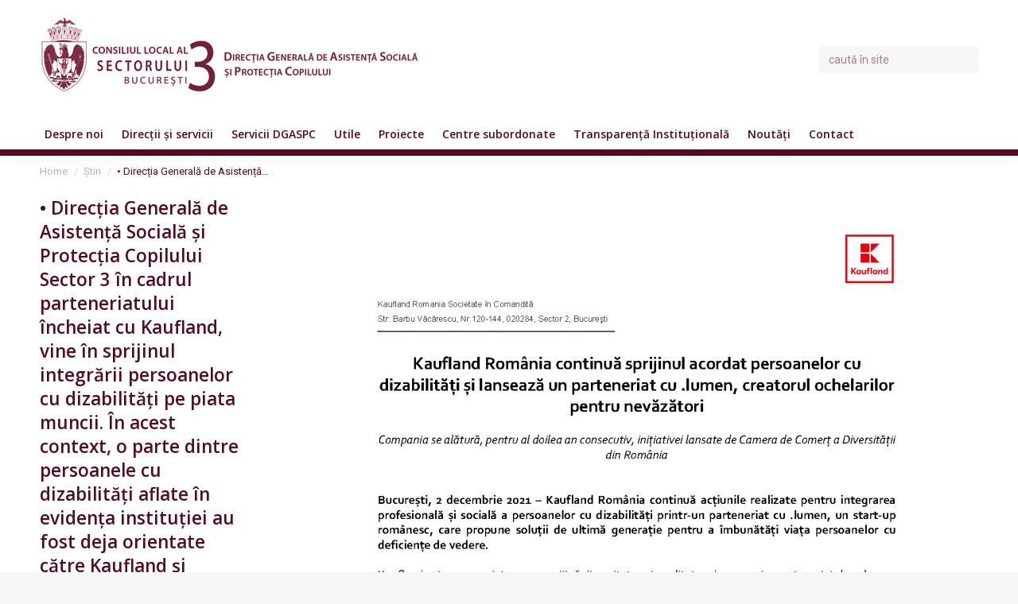

--- FILE ---
content_type: text/html; charset=UTF-8
request_url: https://dgaspc3.ro/stiri/directia-generala-de-asistenta-sociala-si-protectia-copilului-sector-3-in-cadrul-parteneriatului-incheiat-cu-kaufland-vine-in-sprijinul-integrarii-persoanelor-cu-dizabilitati-pe-piata-muncii/
body_size: 19236
content:
<!DOCTYPE html>
<!--[if !(IE 6) | !(IE 7) | !(IE 8)  ]><!-->
<html lang="en-US" class="no-js">
<!--<![endif]-->
<head>
	<meta charset="UTF-8" />
		<meta name="viewport" content="width=device-width, initial-scale=1, maximum-scale=1, user-scalable=0">
		<meta name="theme-color" content="#540a1f"/>	<link rel="profile" href="https://gmpg.org/xfn/11" />
	        
		<meta name='robots' content='index, follow, max-image-preview:large, max-snippet:-1, max-video-preview:-1' />

	<!-- This site is optimized with the Yoast SEO plugin v26.6 - https://yoast.com/wordpress/plugins/seo/ -->
	<title>• Direcția Generală de Asistență Socială și Protecția Copilului Sector 3 în cadrul parteneriatului încheiat cu Kaufland, vine în sprijinul integrării persoanelor cu dizabilități pe piata muncii. În acest context, o parte dintre persoanele cu dizabilități aflate în evidența instituției au fost deja orientate către Kaufland și ulterior angajate. - Direcția Generală de Asistență Socială și Protecția Copilulul</title>
<link crossorigin data-rocket-preconnect href="https://fonts.googleapis.com" rel="preconnect">
<link crossorigin data-rocket-preconnect href="https://cdn.userway.org" rel="preconnect">
<link data-rocket-preload as="style" href="https://fonts.googleapis.com/css?family=Roboto%3A400%2C500%2C600%2C700%7CRoboto%20Condensed%3A400%2C600%2C700%7COpen%20Sans%3A400%2C600%2C700&#038;display=swap" rel="preload">
<link href="https://fonts.googleapis.com/css?family=Roboto%3A400%2C500%2C600%2C700%7CRoboto%20Condensed%3A400%2C600%2C700%7COpen%20Sans%3A400%2C600%2C700&#038;display=swap" media="print" onload="this.media=&#039;all&#039;" rel="stylesheet">
<noscript><link rel="stylesheet" href="https://fonts.googleapis.com/css?family=Roboto%3A400%2C500%2C600%2C700%7CRoboto%20Condensed%3A400%2C600%2C700%7COpen%20Sans%3A400%2C600%2C700&#038;display=swap"></noscript><link rel="preload" data-rocket-preload as="image" href="https://dgaspc3.ro/wp-content/uploads/C.P.-Kaufland-Romania-parteneriat-cu-.lumen_Redacted_Page_1-1-791x1024.png" imagesrcset="https://dgaspc3.ro/wp-content/uploads/C.P.-Kaufland-Romania-parteneriat-cu-.lumen_Redacted_Page_1-1-791x1024.png 791w, https://dgaspc3.ro/wp-content/uploads/C.P.-Kaufland-Romania-parteneriat-cu-.lumen_Redacted_Page_1-1-232x300.png 232w, https://dgaspc3.ro/wp-content/uploads/C.P.-Kaufland-Romania-parteneriat-cu-.lumen_Redacted_Page_1-1-768x994.png 768w, https://dgaspc3.ro/wp-content/uploads/C.P.-Kaufland-Romania-parteneriat-cu-.lumen_Redacted_Page_1-1-1187x1536.png 1187w, https://dgaspc3.ro/wp-content/uploads/C.P.-Kaufland-Romania-parteneriat-cu-.lumen_Redacted_Page_1-1.png 1284w" imagesizes="(max-width: 791px) 100vw, 791px" fetchpriority="high">
	<link rel="canonical" href="https://dgaspc3.ro/stiri/directia-generala-de-asistenta-sociala-si-protectia-copilului-sector-3-in-cadrul-parteneriatului-incheiat-cu-kaufland-vine-in-sprijinul-integrarii-persoanelor-cu-dizabilitati-pe-piata-muncii/" />
	<meta property="og:locale" content="en_US" />
	<meta property="og:type" content="article" />
	<meta property="og:title" content="• Direcția Generală de Asistență Socială și Protecția Copilului Sector 3 în cadrul parteneriatului încheiat cu Kaufland, vine în sprijinul integrării persoanelor cu dizabilități pe piata muncii. În acest context, o parte dintre persoanele cu dizabilități aflate în evidența instituției au fost deja orientate către Kaufland și ulterior angajate. - Direcția Generală de Asistență Socială și Protecția Copilulul" />
	<meta property="og:url" content="https://dgaspc3.ro/stiri/directia-generala-de-asistenta-sociala-si-protectia-copilului-sector-3-in-cadrul-parteneriatului-incheiat-cu-kaufland-vine-in-sprijinul-integrarii-persoanelor-cu-dizabilitati-pe-piata-muncii/" />
	<meta property="og:site_name" content="Direcția Generală de Asistență Socială și Protecția Copilulul" />
	<meta property="article:published_time" content="2021-12-03T12:23:47+00:00" />
	<meta property="article:modified_time" content="2021-12-06T08:45:16+00:00" />
	<meta property="og:image" content="https://dgaspc3.ro/wp-content/uploads/2019/01/no_stire.jpg" />
	<meta property="og:image:width" content="500" />
	<meta property="og:image:height" content="500" />
	<meta property="og:image:type" content="image/jpeg" />
	<meta name="author" content="office" />
	<meta name="twitter:card" content="summary_large_image" />
	<meta name="twitter:label1" content="Written by" />
	<meta name="twitter:data1" content="office" />
	<meta name="twitter:label2" content="Est. reading time" />
	<meta name="twitter:data2" content="1 minute" />
	<script type="application/ld+json" class="yoast-schema-graph">{"@context":"https://schema.org","@graph":[{"@type":"WebPage","@id":"https://dgaspc3.ro/stiri/directia-generala-de-asistenta-sociala-si-protectia-copilului-sector-3-in-cadrul-parteneriatului-incheiat-cu-kaufland-vine-in-sprijinul-integrarii-persoanelor-cu-dizabilitati-pe-piata-muncii/","url":"https://dgaspc3.ro/stiri/directia-generala-de-asistenta-sociala-si-protectia-copilului-sector-3-in-cadrul-parteneriatului-incheiat-cu-kaufland-vine-in-sprijinul-integrarii-persoanelor-cu-dizabilitati-pe-piata-muncii/","name":"• Direcția Generală de Asistență Socială și Protecția Copilului Sector 3 în cadrul parteneriatului încheiat cu Kaufland, vine în sprijinul integrării persoanelor cu dizabilități pe piata muncii. În acest context, o parte dintre persoanele cu dizabilități aflate în evidența instituției au fost deja orientate către Kaufland și ulterior angajate. - Direcția Generală de Asistență Socială și Protecția Copilulul","isPartOf":{"@id":"https://dgaspc3.ro/#website"},"primaryImageOfPage":{"@id":"https://dgaspc3.ro/stiri/directia-generala-de-asistenta-sociala-si-protectia-copilului-sector-3-in-cadrul-parteneriatului-incheiat-cu-kaufland-vine-in-sprijinul-integrarii-persoanelor-cu-dizabilitati-pe-piata-muncii/#primaryimage"},"image":{"@id":"https://dgaspc3.ro/stiri/directia-generala-de-asistenta-sociala-si-protectia-copilului-sector-3-in-cadrul-parteneriatului-incheiat-cu-kaufland-vine-in-sprijinul-integrarii-persoanelor-cu-dizabilitati-pe-piata-muncii/#primaryimage"},"thumbnailUrl":"https://dgaspc3.ro/wp-content/uploads/2019/01/no_stire.jpg","datePublished":"2021-12-03T12:23:47+00:00","dateModified":"2021-12-06T08:45:16+00:00","author":{"@id":"https://dgaspc3.ro/#/schema/person/cbfc3e2ee23d4253be75148279875d94"},"breadcrumb":{"@id":"https://dgaspc3.ro/stiri/directia-generala-de-asistenta-sociala-si-protectia-copilului-sector-3-in-cadrul-parteneriatului-incheiat-cu-kaufland-vine-in-sprijinul-integrarii-persoanelor-cu-dizabilitati-pe-piata-muncii/#breadcrumb"},"inLanguage":"en-US","potentialAction":[{"@type":"ReadAction","target":["https://dgaspc3.ro/stiri/directia-generala-de-asistenta-sociala-si-protectia-copilului-sector-3-in-cadrul-parteneriatului-incheiat-cu-kaufland-vine-in-sprijinul-integrarii-persoanelor-cu-dizabilitati-pe-piata-muncii/"]}]},{"@type":"ImageObject","inLanguage":"en-US","@id":"https://dgaspc3.ro/stiri/directia-generala-de-asistenta-sociala-si-protectia-copilului-sector-3-in-cadrul-parteneriatului-incheiat-cu-kaufland-vine-in-sprijinul-integrarii-persoanelor-cu-dizabilitati-pe-piata-muncii/#primaryimage","url":"https://dgaspc3.ro/wp-content/uploads/2019/01/no_stire.jpg","contentUrl":"https://dgaspc3.ro/wp-content/uploads/2019/01/no_stire.jpg","width":500,"height":500},{"@type":"BreadcrumbList","@id":"https://dgaspc3.ro/stiri/directia-generala-de-asistenta-sociala-si-protectia-copilului-sector-3-in-cadrul-parteneriatului-incheiat-cu-kaufland-vine-in-sprijinul-integrarii-persoanelor-cu-dizabilitati-pe-piata-muncii/#breadcrumb","itemListElement":[{"@type":"ListItem","position":1,"name":"Prima pagină","item":"https://dgaspc3.ro/"},{"@type":"ListItem","position":2,"name":"• Direcția Generală de Asistență Socială și Protecția Copilului Sector 3 în cadrul parteneriatului încheiat cu Kaufland, vine în sprijinul integrării persoanelor cu dizabilități pe piata muncii. În acest context, o parte dintre persoanele cu dizabilități aflate în evidența instituției au fost deja orientate către Kaufland și ulterior angajate."}]},{"@type":"WebSite","@id":"https://dgaspc3.ro/#website","url":"https://dgaspc3.ro/","name":"Direcția Generală de Asistență Socială și Protecția Copilulul","description":"","potentialAction":[{"@type":"SearchAction","target":{"@type":"EntryPoint","urlTemplate":"https://dgaspc3.ro/?s={search_term_string}"},"query-input":{"@type":"PropertyValueSpecification","valueRequired":true,"valueName":"search_term_string"}}],"inLanguage":"en-US"},{"@type":"Person","@id":"https://dgaspc3.ro/#/schema/person/cbfc3e2ee23d4253be75148279875d94","name":"office","image":{"@type":"ImageObject","inLanguage":"en-US","@id":"https://dgaspc3.ro/#/schema/person/image/","url":"https://secure.gravatar.com/avatar/641f115aa323e2f5b9b5b1a20f5960d9b64b49d061aeec2715d5db439b4a977d?s=96&d=mm&r=g","contentUrl":"https://secure.gravatar.com/avatar/641f115aa323e2f5b9b5b1a20f5960d9b64b49d061aeec2715d5db439b4a977d?s=96&d=mm&r=g","caption":"office"},"url":"https://dgaspc3.ro/author/office/"}]}</script>
	<!-- / Yoast SEO plugin. -->


<link rel='dns-prefetch' href='//fonts.googleapis.com' />
<link href='https://fonts.gstatic.com' crossorigin rel='preconnect' />
<link rel="alternate" type="application/rss+xml" title="Direcția Generală de Asistență Socială și Protecția Copilulul &raquo; Feed" href="https://dgaspc3.ro/feed/" />
<link rel="alternate" type="application/rss+xml" title="Direcția Generală de Asistență Socială și Protecția Copilulul &raquo; Comments Feed" href="https://dgaspc3.ro/comments/feed/" />
<link rel="alternate" title="oEmbed (JSON)" type="application/json+oembed" href="https://dgaspc3.ro/wp-json/oembed/1.0/embed?url=https%3A%2F%2Fdgaspc3.ro%2Fstiri%2Fdirectia-generala-de-asistenta-sociala-si-protectia-copilului-sector-3-in-cadrul-parteneriatului-incheiat-cu-kaufland-vine-in-sprijinul-integrarii-persoanelor-cu-dizabilitati-pe-piata-muncii%2F" />
<link rel="alternate" title="oEmbed (XML)" type="text/xml+oembed" href="https://dgaspc3.ro/wp-json/oembed/1.0/embed?url=https%3A%2F%2Fdgaspc3.ro%2Fstiri%2Fdirectia-generala-de-asistenta-sociala-si-protectia-copilului-sector-3-in-cadrul-parteneriatului-incheiat-cu-kaufland-vine-in-sprijinul-integrarii-persoanelor-cu-dizabilitati-pe-piata-muncii%2F&#038;format=xml" />
<style id='wp-img-auto-sizes-contain-inline-css' type='text/css'>
img:is([sizes=auto i],[sizes^="auto," i]){contain-intrinsic-size:3000px 1500px}
/*# sourceURL=wp-img-auto-sizes-contain-inline-css */
</style>
<style id='wp-emoji-styles-inline-css' type='text/css'>

	img.wp-smiley, img.emoji {
		display: inline !important;
		border: none !important;
		box-shadow: none !important;
		height: 1em !important;
		width: 1em !important;
		margin: 0 0.07em !important;
		vertical-align: -0.1em !important;
		background: none !important;
		padding: 0 !important;
	}
/*# sourceURL=wp-emoji-styles-inline-css */
</style>
<style id='wp-block-library-inline-css' type='text/css'>
:root{--wp-block-synced-color:#7a00df;--wp-block-synced-color--rgb:122,0,223;--wp-bound-block-color:var(--wp-block-synced-color);--wp-editor-canvas-background:#ddd;--wp-admin-theme-color:#007cba;--wp-admin-theme-color--rgb:0,124,186;--wp-admin-theme-color-darker-10:#006ba1;--wp-admin-theme-color-darker-10--rgb:0,107,160.5;--wp-admin-theme-color-darker-20:#005a87;--wp-admin-theme-color-darker-20--rgb:0,90,135;--wp-admin-border-width-focus:2px}@media (min-resolution:192dpi){:root{--wp-admin-border-width-focus:1.5px}}.wp-element-button{cursor:pointer}:root .has-very-light-gray-background-color{background-color:#eee}:root .has-very-dark-gray-background-color{background-color:#313131}:root .has-very-light-gray-color{color:#eee}:root .has-very-dark-gray-color{color:#313131}:root .has-vivid-green-cyan-to-vivid-cyan-blue-gradient-background{background:linear-gradient(135deg,#00d084,#0693e3)}:root .has-purple-crush-gradient-background{background:linear-gradient(135deg,#34e2e4,#4721fb 50%,#ab1dfe)}:root .has-hazy-dawn-gradient-background{background:linear-gradient(135deg,#faaca8,#dad0ec)}:root .has-subdued-olive-gradient-background{background:linear-gradient(135deg,#fafae1,#67a671)}:root .has-atomic-cream-gradient-background{background:linear-gradient(135deg,#fdd79a,#004a59)}:root .has-nightshade-gradient-background{background:linear-gradient(135deg,#330968,#31cdcf)}:root .has-midnight-gradient-background{background:linear-gradient(135deg,#020381,#2874fc)}:root{--wp--preset--font-size--normal:16px;--wp--preset--font-size--huge:42px}.has-regular-font-size{font-size:1em}.has-larger-font-size{font-size:2.625em}.has-normal-font-size{font-size:var(--wp--preset--font-size--normal)}.has-huge-font-size{font-size:var(--wp--preset--font-size--huge)}.has-text-align-center{text-align:center}.has-text-align-left{text-align:left}.has-text-align-right{text-align:right}.has-fit-text{white-space:nowrap!important}#end-resizable-editor-section{display:none}.aligncenter{clear:both}.items-justified-left{justify-content:flex-start}.items-justified-center{justify-content:center}.items-justified-right{justify-content:flex-end}.items-justified-space-between{justify-content:space-between}.screen-reader-text{border:0;clip-path:inset(50%);height:1px;margin:-1px;overflow:hidden;padding:0;position:absolute;width:1px;word-wrap:normal!important}.screen-reader-text:focus{background-color:#ddd;clip-path:none;color:#444;display:block;font-size:1em;height:auto;left:5px;line-height:normal;padding:15px 23px 14px;text-decoration:none;top:5px;width:auto;z-index:100000}html :where(.has-border-color){border-style:solid}html :where([style*=border-top-color]){border-top-style:solid}html :where([style*=border-right-color]){border-right-style:solid}html :where([style*=border-bottom-color]){border-bottom-style:solid}html :where([style*=border-left-color]){border-left-style:solid}html :where([style*=border-width]){border-style:solid}html :where([style*=border-top-width]){border-top-style:solid}html :where([style*=border-right-width]){border-right-style:solid}html :where([style*=border-bottom-width]){border-bottom-style:solid}html :where([style*=border-left-width]){border-left-style:solid}html :where(img[class*=wp-image-]){height:auto;max-width:100%}:where(figure){margin:0 0 1em}html :where(.is-position-sticky){--wp-admin--admin-bar--position-offset:var(--wp-admin--admin-bar--height,0px)}@media screen and (max-width:600px){html :where(.is-position-sticky){--wp-admin--admin-bar--position-offset:0px}}

/*# sourceURL=wp-block-library-inline-css */
</style><style id='global-styles-inline-css' type='text/css'>
:root{--wp--preset--aspect-ratio--square: 1;--wp--preset--aspect-ratio--4-3: 4/3;--wp--preset--aspect-ratio--3-4: 3/4;--wp--preset--aspect-ratio--3-2: 3/2;--wp--preset--aspect-ratio--2-3: 2/3;--wp--preset--aspect-ratio--16-9: 16/9;--wp--preset--aspect-ratio--9-16: 9/16;--wp--preset--color--black: #000000;--wp--preset--color--cyan-bluish-gray: #abb8c3;--wp--preset--color--white: #FFF;--wp--preset--color--pale-pink: #f78da7;--wp--preset--color--vivid-red: #cf2e2e;--wp--preset--color--luminous-vivid-orange: #ff6900;--wp--preset--color--luminous-vivid-amber: #fcb900;--wp--preset--color--light-green-cyan: #7bdcb5;--wp--preset--color--vivid-green-cyan: #00d084;--wp--preset--color--pale-cyan-blue: #8ed1fc;--wp--preset--color--vivid-cyan-blue: #0693e3;--wp--preset--color--vivid-purple: #9b51e0;--wp--preset--color--accent: #540a1f;--wp--preset--color--dark-gray: #111;--wp--preset--color--light-gray: #767676;--wp--preset--gradient--vivid-cyan-blue-to-vivid-purple: linear-gradient(135deg,rgb(6,147,227) 0%,rgb(155,81,224) 100%);--wp--preset--gradient--light-green-cyan-to-vivid-green-cyan: linear-gradient(135deg,rgb(122,220,180) 0%,rgb(0,208,130) 100%);--wp--preset--gradient--luminous-vivid-amber-to-luminous-vivid-orange: linear-gradient(135deg,rgb(252,185,0) 0%,rgb(255,105,0) 100%);--wp--preset--gradient--luminous-vivid-orange-to-vivid-red: linear-gradient(135deg,rgb(255,105,0) 0%,rgb(207,46,46) 100%);--wp--preset--gradient--very-light-gray-to-cyan-bluish-gray: linear-gradient(135deg,rgb(238,238,238) 0%,rgb(169,184,195) 100%);--wp--preset--gradient--cool-to-warm-spectrum: linear-gradient(135deg,rgb(74,234,220) 0%,rgb(151,120,209) 20%,rgb(207,42,186) 40%,rgb(238,44,130) 60%,rgb(251,105,98) 80%,rgb(254,248,76) 100%);--wp--preset--gradient--blush-light-purple: linear-gradient(135deg,rgb(255,206,236) 0%,rgb(152,150,240) 100%);--wp--preset--gradient--blush-bordeaux: linear-gradient(135deg,rgb(254,205,165) 0%,rgb(254,45,45) 50%,rgb(107,0,62) 100%);--wp--preset--gradient--luminous-dusk: linear-gradient(135deg,rgb(255,203,112) 0%,rgb(199,81,192) 50%,rgb(65,88,208) 100%);--wp--preset--gradient--pale-ocean: linear-gradient(135deg,rgb(255,245,203) 0%,rgb(182,227,212) 50%,rgb(51,167,181) 100%);--wp--preset--gradient--electric-grass: linear-gradient(135deg,rgb(202,248,128) 0%,rgb(113,206,126) 100%);--wp--preset--gradient--midnight: linear-gradient(135deg,rgb(2,3,129) 0%,rgb(40,116,252) 100%);--wp--preset--font-size--small: 13px;--wp--preset--font-size--medium: 20px;--wp--preset--font-size--large: 36px;--wp--preset--font-size--x-large: 42px;--wp--preset--spacing--20: 0.44rem;--wp--preset--spacing--30: 0.67rem;--wp--preset--spacing--40: 1rem;--wp--preset--spacing--50: 1.5rem;--wp--preset--spacing--60: 2.25rem;--wp--preset--spacing--70: 3.38rem;--wp--preset--spacing--80: 5.06rem;--wp--preset--shadow--natural: 6px 6px 9px rgba(0, 0, 0, 0.2);--wp--preset--shadow--deep: 12px 12px 50px rgba(0, 0, 0, 0.4);--wp--preset--shadow--sharp: 6px 6px 0px rgba(0, 0, 0, 0.2);--wp--preset--shadow--outlined: 6px 6px 0px -3px rgb(255, 255, 255), 6px 6px rgb(0, 0, 0);--wp--preset--shadow--crisp: 6px 6px 0px rgb(0, 0, 0);}:where(.is-layout-flex){gap: 0.5em;}:where(.is-layout-grid){gap: 0.5em;}body .is-layout-flex{display: flex;}.is-layout-flex{flex-wrap: wrap;align-items: center;}.is-layout-flex > :is(*, div){margin: 0;}body .is-layout-grid{display: grid;}.is-layout-grid > :is(*, div){margin: 0;}:where(.wp-block-columns.is-layout-flex){gap: 2em;}:where(.wp-block-columns.is-layout-grid){gap: 2em;}:where(.wp-block-post-template.is-layout-flex){gap: 1.25em;}:where(.wp-block-post-template.is-layout-grid){gap: 1.25em;}.has-black-color{color: var(--wp--preset--color--black) !important;}.has-cyan-bluish-gray-color{color: var(--wp--preset--color--cyan-bluish-gray) !important;}.has-white-color{color: var(--wp--preset--color--white) !important;}.has-pale-pink-color{color: var(--wp--preset--color--pale-pink) !important;}.has-vivid-red-color{color: var(--wp--preset--color--vivid-red) !important;}.has-luminous-vivid-orange-color{color: var(--wp--preset--color--luminous-vivid-orange) !important;}.has-luminous-vivid-amber-color{color: var(--wp--preset--color--luminous-vivid-amber) !important;}.has-light-green-cyan-color{color: var(--wp--preset--color--light-green-cyan) !important;}.has-vivid-green-cyan-color{color: var(--wp--preset--color--vivid-green-cyan) !important;}.has-pale-cyan-blue-color{color: var(--wp--preset--color--pale-cyan-blue) !important;}.has-vivid-cyan-blue-color{color: var(--wp--preset--color--vivid-cyan-blue) !important;}.has-vivid-purple-color{color: var(--wp--preset--color--vivid-purple) !important;}.has-black-background-color{background-color: var(--wp--preset--color--black) !important;}.has-cyan-bluish-gray-background-color{background-color: var(--wp--preset--color--cyan-bluish-gray) !important;}.has-white-background-color{background-color: var(--wp--preset--color--white) !important;}.has-pale-pink-background-color{background-color: var(--wp--preset--color--pale-pink) !important;}.has-vivid-red-background-color{background-color: var(--wp--preset--color--vivid-red) !important;}.has-luminous-vivid-orange-background-color{background-color: var(--wp--preset--color--luminous-vivid-orange) !important;}.has-luminous-vivid-amber-background-color{background-color: var(--wp--preset--color--luminous-vivid-amber) !important;}.has-light-green-cyan-background-color{background-color: var(--wp--preset--color--light-green-cyan) !important;}.has-vivid-green-cyan-background-color{background-color: var(--wp--preset--color--vivid-green-cyan) !important;}.has-pale-cyan-blue-background-color{background-color: var(--wp--preset--color--pale-cyan-blue) !important;}.has-vivid-cyan-blue-background-color{background-color: var(--wp--preset--color--vivid-cyan-blue) !important;}.has-vivid-purple-background-color{background-color: var(--wp--preset--color--vivid-purple) !important;}.has-black-border-color{border-color: var(--wp--preset--color--black) !important;}.has-cyan-bluish-gray-border-color{border-color: var(--wp--preset--color--cyan-bluish-gray) !important;}.has-white-border-color{border-color: var(--wp--preset--color--white) !important;}.has-pale-pink-border-color{border-color: var(--wp--preset--color--pale-pink) !important;}.has-vivid-red-border-color{border-color: var(--wp--preset--color--vivid-red) !important;}.has-luminous-vivid-orange-border-color{border-color: var(--wp--preset--color--luminous-vivid-orange) !important;}.has-luminous-vivid-amber-border-color{border-color: var(--wp--preset--color--luminous-vivid-amber) !important;}.has-light-green-cyan-border-color{border-color: var(--wp--preset--color--light-green-cyan) !important;}.has-vivid-green-cyan-border-color{border-color: var(--wp--preset--color--vivid-green-cyan) !important;}.has-pale-cyan-blue-border-color{border-color: var(--wp--preset--color--pale-cyan-blue) !important;}.has-vivid-cyan-blue-border-color{border-color: var(--wp--preset--color--vivid-cyan-blue) !important;}.has-vivid-purple-border-color{border-color: var(--wp--preset--color--vivid-purple) !important;}.has-vivid-cyan-blue-to-vivid-purple-gradient-background{background: var(--wp--preset--gradient--vivid-cyan-blue-to-vivid-purple) !important;}.has-light-green-cyan-to-vivid-green-cyan-gradient-background{background: var(--wp--preset--gradient--light-green-cyan-to-vivid-green-cyan) !important;}.has-luminous-vivid-amber-to-luminous-vivid-orange-gradient-background{background: var(--wp--preset--gradient--luminous-vivid-amber-to-luminous-vivid-orange) !important;}.has-luminous-vivid-orange-to-vivid-red-gradient-background{background: var(--wp--preset--gradient--luminous-vivid-orange-to-vivid-red) !important;}.has-very-light-gray-to-cyan-bluish-gray-gradient-background{background: var(--wp--preset--gradient--very-light-gray-to-cyan-bluish-gray) !important;}.has-cool-to-warm-spectrum-gradient-background{background: var(--wp--preset--gradient--cool-to-warm-spectrum) !important;}.has-blush-light-purple-gradient-background{background: var(--wp--preset--gradient--blush-light-purple) !important;}.has-blush-bordeaux-gradient-background{background: var(--wp--preset--gradient--blush-bordeaux) !important;}.has-luminous-dusk-gradient-background{background: var(--wp--preset--gradient--luminous-dusk) !important;}.has-pale-ocean-gradient-background{background: var(--wp--preset--gradient--pale-ocean) !important;}.has-electric-grass-gradient-background{background: var(--wp--preset--gradient--electric-grass) !important;}.has-midnight-gradient-background{background: var(--wp--preset--gradient--midnight) !important;}.has-small-font-size{font-size: var(--wp--preset--font-size--small) !important;}.has-medium-font-size{font-size: var(--wp--preset--font-size--medium) !important;}.has-large-font-size{font-size: var(--wp--preset--font-size--large) !important;}.has-x-large-font-size{font-size: var(--wp--preset--font-size--x-large) !important;}
/*# sourceURL=global-styles-inline-css */
</style>

<style id='classic-theme-styles-inline-css' type='text/css'>
/*! This file is auto-generated */
.wp-block-button__link{color:#fff;background-color:#32373c;border-radius:9999px;box-shadow:none;text-decoration:none;padding:calc(.667em + 2px) calc(1.333em + 2px);font-size:1.125em}.wp-block-file__button{background:#32373c;color:#fff;text-decoration:none}
/*# sourceURL=/wp-includes/css/classic-themes.min.css */
</style>
<link data-minify="1" rel='stylesheet' id='the7-font-css' href='https://dgaspc3.ro/wp-content/cache/min/1/wp-content/themes/graffish/fonts/icomoon-the7-font/icomoon-the7-font.min.css?ver=1758884455' type='text/css' media='all' />
<link data-minify="1" rel='stylesheet' id='the7-awesome-fonts-css' href='https://dgaspc3.ro/wp-content/cache/min/1/wp-content/themes/graffish/fonts/FontAwesome/css/all.min.css?ver=1758884455' type='text/css' media='all' />
<link rel='stylesheet' id='the7-awesome-fonts-back-css' href='https://dgaspc3.ro/wp-content/themes/graffish/fonts/FontAwesome/back-compat.min.css?ver=11.1.1' type='text/css' media='all' />

<link rel='stylesheet' id='dt-main-css' href='https://dgaspc3.ro/wp-content/themes/graffish/css/main.min.css?ver=11.1.1' type='text/css' media='all' />
<link rel='stylesheet' id='the7-custom-scrollbar-css' href='https://dgaspc3.ro/wp-content/themes/graffish/lib/custom-scrollbar/custom-scrollbar.min.css?ver=11.1.1' type='text/css' media='all' />
<link data-minify="1" rel='stylesheet' id='the7-css-vars-css' href='https://dgaspc3.ro/wp-content/cache/min/1/wp-content/uploads/the7-css/css-vars.css?ver=1758884455' type='text/css' media='all' />
<link data-minify="1" rel='stylesheet' id='dt-custom-css' href='https://dgaspc3.ro/wp-content/cache/min/1/wp-content/uploads/the7-css/custom.css?ver=1758884455' type='text/css' media='all' />
<link data-minify="1" rel='stylesheet' id='dt-media-css' href='https://dgaspc3.ro/wp-content/cache/min/1/wp-content/uploads/the7-css/media.css?ver=1758884455' type='text/css' media='all' />
<link data-minify="1" rel='stylesheet' id='the7-mega-menu-css' href='https://dgaspc3.ro/wp-content/cache/min/1/wp-content/uploads/the7-css/mega-menu.css?ver=1758884455' type='text/css' media='all' />
<link data-minify="1" rel='stylesheet' id='style-css' href='https://dgaspc3.ro/wp-content/cache/min/1/wp-content/themes/graffish-child/style.css?ver=1758884455' type='text/css' media='all' />
<style id='rocket-lazyload-inline-css' type='text/css'>
.rll-youtube-player{position:relative;padding-bottom:56.23%;height:0;overflow:hidden;max-width:100%;}.rll-youtube-player:focus-within{outline: 2px solid currentColor;outline-offset: 5px;}.rll-youtube-player iframe{position:absolute;top:0;left:0;width:100%;height:100%;z-index:100;background:0 0}.rll-youtube-player img{bottom:0;display:block;left:0;margin:auto;max-width:100%;width:100%;position:absolute;right:0;top:0;border:none;height:auto;-webkit-transition:.4s all;-moz-transition:.4s all;transition:.4s all}.rll-youtube-player img:hover{-webkit-filter:brightness(75%)}.rll-youtube-player .play{height:100%;width:100%;left:0;top:0;position:absolute;background:url(https://dgaspc3.ro/wp-content/plugins/wp-rocket/assets/img/youtube.png) no-repeat center;background-color: transparent !important;cursor:pointer;border:none;}.wp-embed-responsive .wp-has-aspect-ratio .rll-youtube-player{position:absolute;padding-bottom:0;width:100%;height:100%;top:0;bottom:0;left:0;right:0}
/*# sourceURL=rocket-lazyload-inline-css */
</style>


<script type="text/javascript" id="dt-above-fold-js-extra">
/* <![CDATA[ */
var dtLocal = {"themeUrl":"https://dgaspc3.ro/wp-content/themes/graffish","passText":"To view this protected post, enter the password below:","moreButtonText":{"loading":"Loading...","loadMore":"Load more"},"postID":"17267","ajaxurl":"https://dgaspc3.ro/wp-admin/admin-ajax.php","REST":{"baseUrl":"https://dgaspc3.ro/wp-json/the7/v1","endpoints":{"sendMail":"/send-mail"}},"contactMessages":{"required":"One or more fields have an error. Please check and try again.","terms":"Please accept the privacy policy.","fillTheCaptchaError":"Please, fill the captcha."},"captchaSiteKey":"","ajaxNonce":"67638e4230","pageData":"","themeSettings":{"smoothScroll":"off","lazyLoading":false,"accentColor":{"mode":"solid","color":"#540a1f"},"desktopHeader":{"height":180},"ToggleCaptionEnabled":"disabled","ToggleCaption":"Navigation","floatingHeader":{"showAfter":140,"showMenu":false,"height":60,"logo":{"showLogo":true,"html":"","url":"https://dgaspc3.ro/"}},"topLine":{"floatingTopLine":{"logo":{"showLogo":false,"html":""}}},"mobileHeader":{"firstSwitchPoint":1050,"secondSwitchPoint":778,"firstSwitchPointHeight":80,"secondSwitchPointHeight":60,"mobileToggleCaptionEnabled":"disabled","mobileToggleCaption":"Menu"},"stickyMobileHeaderFirstSwitch":{"logo":{"html":"\u003Cimg class=\" preload-me\" src=\"https://dgaspc3.ro/wp-content/uploads/logo65.png\" srcset=\"https://dgaspc3.ro/wp-content/uploads/logo65.png 308w, https://dgaspc3.ro/wp-content/uploads/logo65.png 308w\" width=\"308\" height=\"65\"   sizes=\"308px\" alt=\"Direc\u021bia General\u0103 de Asisten\u021b\u0103 Social\u0103 \u0219i Protec\u021bia Copilulul\" /\u003E"}},"stickyMobileHeaderSecondSwitch":{"logo":{"html":"\u003Cimg class=\" preload-me\" src=\"https://dgaspc3.ro/wp-content/uploads/logo65.png\" srcset=\"https://dgaspc3.ro/wp-content/uploads/logo65.png 308w, https://dgaspc3.ro/wp-content/uploads/logo65.png 308w\" width=\"308\" height=\"65\"   sizes=\"308px\" alt=\"Direc\u021bia General\u0103 de Asisten\u021b\u0103 Social\u0103 \u0219i Protec\u021bia Copilulul\" /\u003E"}},"content":{"textColor":"#333333","headerColor":"#333333"},"sidebar":{"switchPoint":990},"boxedWidth":"1340px","stripes":{"stripe1":{"textColor":"#787d85","headerColor":"#3b3f4a"},"stripe2":{"textColor":"#8b9199","headerColor":"#ffffff"},"stripe3":{"textColor":"#ffffff","headerColor":"#ffffff"}}}};
var dtShare = {"shareButtonText":{"facebook":"Share on Facebook","twitter":"Tweet","pinterest":"Pin it","linkedin":"Share on Linkedin","whatsapp":"Share on Whatsapp"},"overlayOpacity":"85"};
//# sourceURL=dt-above-fold-js-extra
/* ]]> */
</script>

<link rel="https://api.w.org/" href="https://dgaspc3.ro/wp-json/" /><link rel="alternate" title="JSON" type="application/json" href="https://dgaspc3.ro/wp-json/wp/v2/posts/17267" /><link rel="EditURI" type="application/rsd+xml" title="RSD" href="https://dgaspc3.ro/xmlrpc.php?rsd" />

<link rel='shortlink' href='https://dgaspc3.ro/?p=17267' />
<!-- HFCM by 99 Robots - Snippet # 2: UserWay -->
<noscript>Please ensure Javascript is enabled for purposes of <a href="https://userway.org">website accessibility</a></noscript>
<!-- /end HFCM by 99 Robots -->
<meta name="generator" content="Powered by Slider Revolution 6.7.24 - responsive, Mobile-Friendly Slider Plugin for WordPress with comfortable drag and drop interface." />
<link rel="icon" href="https://dgaspc3.ro/wp-content/uploads/favicon.png" type="image/png" sizes="16x16"/><link rel="icon" href="https://dgaspc3.ro/wp-content/uploads/favicon.png" type="image/png" sizes="32x32"/><script>function setREVStartSize(e){
			//window.requestAnimationFrame(function() {
				window.RSIW = window.RSIW===undefined ? window.innerWidth : window.RSIW;
				window.RSIH = window.RSIH===undefined ? window.innerHeight : window.RSIH;
				try {
					var pw = document.getElementById(e.c).parentNode.offsetWidth,
						newh;
					pw = pw===0 || isNaN(pw) || (e.l=="fullwidth" || e.layout=="fullwidth") ? window.RSIW : pw;
					e.tabw = e.tabw===undefined ? 0 : parseInt(e.tabw);
					e.thumbw = e.thumbw===undefined ? 0 : parseInt(e.thumbw);
					e.tabh = e.tabh===undefined ? 0 : parseInt(e.tabh);
					e.thumbh = e.thumbh===undefined ? 0 : parseInt(e.thumbh);
					e.tabhide = e.tabhide===undefined ? 0 : parseInt(e.tabhide);
					e.thumbhide = e.thumbhide===undefined ? 0 : parseInt(e.thumbhide);
					e.mh = e.mh===undefined || e.mh=="" || e.mh==="auto" ? 0 : parseInt(e.mh,0);
					if(e.layout==="fullscreen" || e.l==="fullscreen")
						newh = Math.max(e.mh,window.RSIH);
					else{
						e.gw = Array.isArray(e.gw) ? e.gw : [e.gw];
						for (var i in e.rl) if (e.gw[i]===undefined || e.gw[i]===0) e.gw[i] = e.gw[i-1];
						e.gh = e.el===undefined || e.el==="" || (Array.isArray(e.el) && e.el.length==0)? e.gh : e.el;
						e.gh = Array.isArray(e.gh) ? e.gh : [e.gh];
						for (var i in e.rl) if (e.gh[i]===undefined || e.gh[i]===0) e.gh[i] = e.gh[i-1];
											
						var nl = new Array(e.rl.length),
							ix = 0,
							sl;
						e.tabw = e.tabhide>=pw ? 0 : e.tabw;
						e.thumbw = e.thumbhide>=pw ? 0 : e.thumbw;
						e.tabh = e.tabhide>=pw ? 0 : e.tabh;
						e.thumbh = e.thumbhide>=pw ? 0 : e.thumbh;
						for (var i in e.rl) nl[i] = e.rl[i]<window.RSIW ? 0 : e.rl[i];
						sl = nl[0];
						for (var i in nl) if (sl>nl[i] && nl[i]>0) { sl = nl[i]; ix=i;}
						var m = pw>(e.gw[ix]+e.tabw+e.thumbw) ? 1 : (pw-(e.tabw+e.thumbw)) / (e.gw[ix]);
						newh =  (e.gh[ix] * m) + (e.tabh + e.thumbh);
					}
					var el = document.getElementById(e.c);
					if (el!==null && el) el.style.height = newh+"px";
					el = document.getElementById(e.c+"_wrapper");
					if (el!==null && el) {
						el.style.height = newh+"px";
						el.style.display = "block";
					}
				} catch(e){
					console.log("Failure at Presize of Slider:" + e)
				}
			//});
		  };</script>
		<style type="text/css" id="wp-custom-css">
			@media screen and (max-width: 778px) {
body .uwy.userway_p1 .userway_buttons_wrapper {
    left: 50px !important;
}
}
a.hp-news-btn {
    font-size: 14px;
    font-weight: bold;
}
.alegeri-info {
    display: flex;
    justify-content: center;
    column-gap: 25px;
    margin-bottom: 35px;
}
a.digitalizarebtn {
    flex-direction: column;
    align-items: center;
    row-gap: 10px;
}
span.smalltextinbtn {
    font-size: 12px;
    line-height: 13px;
    width: 60%;
}
.mt1 {
    margin-top: 10px;
}
.asistent-btn:hover {
    color: #771239 !important;
    background-color: #fff !important;
}
.asistent-btn {
    color: #fff !important;
    background-color: #771239 !important;
		text-decoration:none;
		border: 1px solid #771239;
		text-align: center;
	    font-size: 16px;
   display: flex;
    justify-content: center;
}
.asistent-btn a {
		text-decoration:none;
		color: #fff !important;
	 padding-top: 10px;
    padding-bottom: 10px;
}
.asistent-btn:hover a {
		color: #771239 !important;
    background-color: #fff !important;
}
p.diza-email {
    display: flex;
    flex-direction: column;
}		</style>
		<noscript><style id="rocket-lazyload-nojs-css">.rll-youtube-player, [data-lazy-src]{display:none !important;}</style></noscript><link data-minify="1" rel='stylesheet' id='rs-plugin-settings-css' href='https://dgaspc3.ro/wp-content/cache/min/1/wp-content/plugins/revslider/sr6/assets/css/rs6.css?ver=1758884455' type='text/css' media='all' />
<style id='rs-plugin-settings-inline-css' type='text/css'>
#rs-demo-id {}
/*# sourceURL=rs-plugin-settings-inline-css */
</style>
<style id="rocket-lazyrender-inline-css">[data-wpr-lazyrender] {content-visibility: auto;}</style><meta name="generator" content="WP Rocket 3.19.0.1" data-wpr-features="wpr_minify_concatenate_js wpr_lazyload_images wpr_lazyload_iframes wpr_preconnect_external_domains wpr_automatic_lazy_rendering wpr_oci wpr_minify_css wpr_desktop" /></head>
<body id="the7-body" class="wp-singular post-template-default single single-post postid-17267 single-format-standard wp-embed-responsive wp-theme-graffish wp-child-theme-graffish-child no-comments dt-responsive-on right-mobile-menu-close-icon ouside-menu-close-icon mobile-hamburger-close-bg-enable mobile-hamburger-close-bg-hover-enable  fade-medium-mobile-menu-close-icon fade-medium-menu-close-icon srcset-enabled btn-flat custom-btn-color custom-btn-hover-color sticky-mobile-header top-header first-switch-logo-left first-switch-menu-right second-switch-logo-left second-switch-menu-right right-mobile-menu layzr-loading-on popup-message-style the7-ver-11.1.1 dt-fa-compatibility">
<!-- The7 11.1.1 -->

<div id="page" >
	<a class="skip-link screen-reader-text" href="#content">Skip to content</a>

<div class="masthead classic-header left widgets shadow-decoration shadow-mobile-header-decoration small-mobile-menu-icon show-sub-menu-on-hover show-device-logo show-mobile-logo"  role="banner">

	<div  class="top-bar line-content top-bar-empty top-bar-line-hide">
	<div class="top-bar-bg" ></div>
	<div class="mini-widgets left-widgets"></div><div class="mini-widgets right-widgets"></div></div>

	<header  class="header-bar">

		<div class="branding">
	<div id="site-title" class="assistive-text">Direcția Generală de Asistență Socială și Protecția Copilulul</div>
	<div id="site-description" class="assistive-text"></div>
	<a class="" href="https://dgaspc3.ro/"><img class=" preload-me" src="https://dgaspc3.ro/wp-content/uploads/2019/01/logo.png" srcset="https://dgaspc3.ro/wp-content/uploads/2019/01/logo.png 484w, https://dgaspc3.ro/wp-content/uploads/2019/01/logo.png 484w" width="484" height="110"   sizes="484px" alt="Direcția Generală de Asistență Socială și Protecția Copilulul" /><img class="mobile-logo preload-me" src="data:image/svg+xml,%3Csvg%20xmlns='http://www.w3.org/2000/svg'%20viewBox='0%200%20308%2065'%3E%3C/svg%3E" data-lazy-srcset="https://dgaspc3.ro/wp-content/uploads/logo65.png 308w, https://dgaspc3.ro/wp-content/uploads/logo65.png 308w" width="308" height="65"   data-lazy-sizes="308px" alt="Direcția Generală de Asistență Socială și Protecția Copilulul" data-lazy-src="https://dgaspc3.ro/wp-content/uploads/logo65.png" /><noscript><img class="mobile-logo preload-me" src="https://dgaspc3.ro/wp-content/uploads/logo65.png" srcset="https://dgaspc3.ro/wp-content/uploads/logo65.png 308w, https://dgaspc3.ro/wp-content/uploads/logo65.png 308w" width="308" height="65"   sizes="308px" alt="Direcția Generală de Asistență Socială și Protecția Copilulul" /></noscript></a><div class="mini-widgets"></div><div class="mini-widgets"><div class="mini-search show-on-desktop near-logo-first-switch near-logo-second-switch classic-search"><form class="searchform mini-widget-searchform" role="search" method="get" action="https://dgaspc3.ro/">

	<div class="screen-reader-text">Search:</div>

	
		<input type="text" class="field searchform-s" name="s" value="" placeholder="caută în site" title="Search form"/>
		<a href="" class="search-icon"></a>

			<input type="submit" class="assistive-text searchsubmit" value="Go!"/>
</form>
</div></div></div>

		<nav class="navigation">

			<ul id="primary-menu" class="main-nav bg-outline-decoration hover-bg-decoration active-bg-decoration outside-item-remove-margin"><li class="menu-item menu-item-type-custom menu-item-object-custom menu-item-has-children menu-item-42 first has-children depth-0"><a href='#' class='not-clickable-item' data-level='1'><span class="menu-item-text"><span class="menu-text">Despre noi</span></span></a><ul class="sub-nav hover-style-bg level-arrows-on"><li class="menu-item menu-item-type-post_type menu-item-object-page menu-item-57 first depth-1"><a href='https://dgaspc3.ro/despre-noi/prezentare-generala/' data-level='2'><span class="menu-item-text"><span class="menu-text">Prezentare Generală</span></span></a></li> <li class="menu-item menu-item-type-post_type menu-item-object-page menu-item-94 depth-1"><a href='https://dgaspc3.ro/despre-noi/conducerea-institutiei/' data-level='2'><span class="menu-item-text"><span class="menu-text">Conducerea Instituției</span></span></a></li> <li class="menu-item menu-item-type-post_type menu-item-object-page menu-item-93 depth-1"><a href='https://dgaspc3.ro/despre-noi/oportunitati-angajare/' data-level='2'><span class="menu-item-text"><span class="menu-text">Oportunități angajare</span></span></a></li> <li class="menu-item menu-item-type-post_type menu-item-object-page menu-item-92 depth-1"><a href='https://dgaspc3.ro/despre-noi/arhiva-concursuri/' data-level='2'><span class="menu-item-text"><span class="menu-text">Arhiva concursuri</span></span></a></li> <li class="menu-item menu-item-type-post_type menu-item-object-page menu-item-91 depth-1"><a href='https://dgaspc3.ro/despre-noi/comisia-de-disciplina/' data-level='2'><span class="menu-item-text"><span class="menu-text">Comisia de disciplină</span></span></a></li> <li class="menu-item menu-item-type-post_type menu-item-object-page menu-item-90 depth-1"><a href='https://dgaspc3.ro/despre-noi/mesajul-primarului-robert-negoita/' data-level='2'><span class="menu-item-text"><span class="menu-text">Mesajul primarului Robert Negoiță</span></span></a></li> <li class="menu-item menu-item-type-post_type menu-item-object-page menu-item-89 depth-1"><a href='https://dgaspc3.ro/despre-noi/declaratii-de-avere/' data-level='2'><span class="menu-item-text"><span class="menu-text">Declarații de avere</span></span></a></li> <li class="menu-item menu-item-type-post_type menu-item-object-page menu-item-88 depth-1"><a href='https://dgaspc3.ro/despre-noi/declaratii-de-interese/' data-level='2'><span class="menu-item-text"><span class="menu-text">Declarații de interese</span></span></a></li> <li class="menu-item menu-item-type-post_type menu-item-object-page menu-item-2694 depth-1"><a href='https://dgaspc3.ro/despre-noi/rapoarte-de-activitate-dgaspc-s3/' data-level='2'><span class="menu-item-text"><span class="menu-text">Planificarea activităților și Rapoarte de activitate DGASPC S3</span></span></a></li> </ul></li> <li class="menu-item menu-item-type-custom menu-item-object-custom menu-item-has-children menu-item-43 has-children depth-0"><a href='#' class='not-clickable-item' data-level='1'><span class="menu-item-text"><span class="menu-text">Direcții și servicii</span></span></a><ul class="sub-nav hover-style-bg level-arrows-on"><li class="menu-item menu-item-type-post_type menu-item-object-page menu-item-175 first depth-1"><a href='https://dgaspc3.ro/directii-si-servicii/directia-generala/' data-level='2'><span class="menu-item-text"><span class="menu-text">Direcția generală</span></span></a></li> <li class="menu-item menu-item-type-post_type menu-item-object-page menu-item-177 depth-1"><a href='https://dgaspc3.ro/directii-si-servicii/directia-pentru-protectia-drepturilor-copilului/' data-level='2'><span class="menu-item-text"><span class="menu-text">Direcția pentru protecția drepturilor copilului</span></span></a></li> <li class="menu-item menu-item-type-post_type menu-item-object-page menu-item-173 depth-1"><a href='https://dgaspc3.ro/directii-si-servicii/directia-protectie-sociala/' data-level='2'><span class="menu-item-text"><span class="menu-text">Direcţia  Protecție Socială</span></span></a></li> <li class="menu-item menu-item-type-post_type menu-item-object-page menu-item-178 depth-1"><a href='https://dgaspc3.ro/directii-si-servicii/directia-proiecte-si-comunicare/' data-level='2'><span class="menu-item-text"><span class="menu-text">Direcţia Proiecte și Comunicare</span></span></a></li> <li class="menu-item menu-item-type-post_type menu-item-object-page menu-item-176 depth-1"><a href='https://dgaspc3.ro/directii-si-servicii/directia-juridica/' data-level='2'><span class="menu-item-text"><span class="menu-text">Direcţia Juridică</span></span></a></li> <li class="menu-item menu-item-type-post_type menu-item-object-page menu-item-179 depth-1"><a href='https://dgaspc3.ro/directii-si-servicii/directia-resurse-umane/' data-level='2'><span class="menu-item-text"><span class="menu-text">Direcţia Resurse Umane</span></span></a></li> <li class="menu-item menu-item-type-post_type menu-item-object-page menu-item-174 depth-1"><a href='https://dgaspc3.ro/directii-si-servicii/directia-economica/' data-level='2'><span class="menu-item-text"><span class="menu-text">Direcţia Economică</span></span></a></li> <li class="menu-item menu-item-type-post_type menu-item-object-page menu-item-180 depth-1"><a href='https://dgaspc3.ro/directii-si-servicii/directorul-general-adjunct-protectie-sociala/' data-level='2'><span class="menu-item-text"><span class="menu-text">Directorul General Adjunct Protecţie Socială</span></span></a></li> </ul></li> <li class="menu-item menu-item-type-custom menu-item-object-custom menu-item-has-children menu-item-44 has-children depth-0"><a href='#' class='not-clickable-item' data-level='1'><span class="menu-item-text"><span class="menu-text">Servicii DGASPC</span></span></a><ul class="sub-nav hover-style-bg level-arrows-on"><li class="menu-item menu-item-type-post_type menu-item-object-page menu-item-10746 first depth-1"><a href='https://dgaspc3.ro/servicii-dgaspc/alocatii-si-indemnizatii/' data-level='2'><span class="menu-item-text"><span class="menu-text">Alocații și indemnizații</span></span></a></li> <li class="menu-item menu-item-type-post_type menu-item-object-page menu-item-308 depth-1"><a href='https://dgaspc3.ro/servicii-dgaspc/ajutoare-sociale/' data-level='2'><span class="menu-item-text"><span class="menu-text">Ajutoare sociale</span></span></a></li> <li class="menu-item menu-item-type-post_type menu-item-object-page menu-item-307 depth-1"><a href='https://dgaspc3.ro/servicii-dgaspc/venit-minim-de-incluziune-vmi/' data-level='2'><span class="menu-item-text"><span class="menu-text">Venit minim de incluziune (VMI)</span></span></a></li> <li class="menu-item menu-item-type-post_type menu-item-object-page menu-item-306 depth-1"><a href='https://dgaspc3.ro/servicii-dgaspc/ajutor-de-inmormantare/' data-level='2'><span class="menu-item-text"><span class="menu-text">Ajutor de înmormântare</span></span></a></li> <li class="menu-item menu-item-type-post_type menu-item-object-page menu-item-305 depth-1"><a href='https://dgaspc3.ro/servicii-dgaspc/adoptia-vreau-si-eu-parintii-mei/' data-level='2'><span class="menu-item-text"><span class="menu-text">Adopția – vreau și eu părinții mei!</span></span></a></li> <li class="menu-item menu-item-type-post_type menu-item-object-page menu-item-304 depth-1"><a href='https://dgaspc3.ro/servicii-dgaspc/asistenta-maternala-cum-sa-devii-parinte-de-profesie/' data-level='2'><span class="menu-item-text"><span class="menu-text">Asistență maternală – Cum să devii părinte de profesie!</span></span></a></li> <li class="menu-item menu-item-type-post_type menu-item-object-page menu-item-22732 depth-1"><a href='https://dgaspc3.ro/asistentul-personal-profesionist/' data-level='2'><span class="menu-item-text"><span class="menu-text">Asistentul personal profesionist</span></span></a></li> <li class="menu-item menu-item-type-post_type menu-item-object-page menu-item-303 depth-1"><a href='https://dgaspc3.ro/servicii-dgaspc/telefon-de-urgenta-protectie-sociala/' data-level='2'><span class="menu-item-text"><span class="menu-text">Telefon de urgență protecție socială</span></span></a></li> <li class="menu-item menu-item-type-post_type menu-item-object-page menu-item-302 depth-1"><a href='https://dgaspc3.ro/servicii-dgaspc/prestatii-si-facilitati-persoane-cu-handicap/' data-level='2'><span class="menu-item-text"><span class="menu-text">Prestații și facilități persoane cu handicap</span></span></a></li> </ul></li> <li class="menu-item menu-item-type-custom menu-item-object-custom menu-item-has-children menu-item-45 has-children depth-0"><a href='#' class='not-clickable-item' data-level='1'><span class="menu-item-text"><span class="menu-text">Utile</span></span></a><ul class="sub-nav hover-style-bg level-arrows-on"><li class="menu-item menu-item-type-custom menu-item-object-custom menu-item-432 first depth-1"><a href='/utile/activitate-organizare' data-level='2'><span class="menu-item-text"><span class="menu-text">Activitate &#038; Organizare</span></span></a></li> <li class="menu-item menu-item-type-post_type menu-item-object-page menu-item-433 depth-1"><a href='https://dgaspc3.ro/utile/lista-documentelor-de-interes-public/' data-level='2'><span class="menu-item-text"><span class="menu-text">Lista documentelor de interes public</span></span></a></li> <li class="menu-item menu-item-type-post_type menu-item-object-page menu-item-434 depth-1"><a href='https://dgaspc3.ro/utile/audiente/' data-level='2'><span class="menu-item-text"><span class="menu-text">Audiențe</span></span></a></li> <li class="menu-item menu-item-type-post_type menu-item-object-page menu-item-435 depth-1"><a href='https://dgaspc3.ro/utile/hotarari-de-consiliu/' data-level='2'><span class="menu-item-text"><span class="menu-text">Hotărâri de Consiliu</span></span></a></li> <li class="menu-item menu-item-type-post_type menu-item-object-page menu-item-436 depth-1"><a href='https://dgaspc3.ro/utile/codul-de-conduita-al-functionarilor-publici/' data-level='2'><span class="menu-item-text"><span class="menu-text">Codul Etic și de Integritate</span></span></a></li> <li class="menu-item menu-item-type-post_type menu-item-object-page menu-item-23526 depth-1"><a href='https://dgaspc3.ro/hartuire-la-locul-de-munca/' data-level='2'><span class="menu-item-text"><span class="menu-text">HĂRȚUIRE LA LOCUL DE MUNCĂ</span></span></a></li> <li class="menu-item menu-item-type-post_type menu-item-object-page menu-item-25076 depth-1"><a href='https://dgaspc3.ro/utile/semnalarea-neregularitatilor/' data-level='2'><span class="menu-item-text"><span class="menu-text">SEMNALAREA NEREGULARITĂȚILOR</span></span></a></li> <li class="menu-item menu-item-type-custom menu-item-object-custom menu-item-437 depth-1"><a href='/utile/legislatie/' data-level='2'><span class="menu-item-text"><span class="menu-text">Legislație</span></span></a></li> <li class="menu-item menu-item-type-post_type menu-item-object-page menu-item-21204 depth-1"><a href='https://dgaspc3.ro/utile/gdpr/' data-level='2'><span class="menu-item-text"><span class="menu-text">GDPR</span></span></a></li> <li class="menu-item menu-item-type-post_type menu-item-object-page menu-item-438 depth-1"><a href='https://dgaspc3.ro/utile/vreau-sa-fiu-voluntar/' data-level='2'><span class="menu-item-text"><span class="menu-text">Vreau să fiu voluntar!</span></span></a></li> <li class="menu-item menu-item-type-post_type menu-item-object-page menu-item-439 depth-1"><a href='https://dgaspc3.ro/utile/formulare-utile/' data-level='2'><span class="menu-item-text"><span class="menu-text">Formulare utile</span></span></a></li> <li class="menu-item menu-item-type-post_type menu-item-object-page menu-item-440 depth-1"><a href='https://dgaspc3.ro/utile/link-uri-utile/' data-level='2'><span class="menu-item-text"><span class="menu-text">Link-uri utile</span></span></a></li> <li class="menu-item menu-item-type-post_type menu-item-object-page menu-item-441 depth-1"><a href='https://dgaspc3.ro/utile/parteneri/' data-level='2'><span class="menu-item-text"><span class="menu-text">Parteneri</span></span></a></li> <li class="menu-item menu-item-type-post_type menu-item-object-page menu-item-442 depth-1"><a href='https://dgaspc3.ro/utile/anunturi-achizitii/' data-level='2'><span class="menu-item-text"><span class="menu-text">Anunțuri Achiziții</span></span></a></li> <li class="menu-item menu-item-type-post_type menu-item-object-page menu-item-22061 depth-1"><a href='https://dgaspc3.ro/utile/info-covid-19/' data-level='2'><span class="menu-item-text"><span class="menu-text">INFO COVID-19</span></span></a></li> </ul></li> <li class="menu-item menu-item-type-post_type menu-item-object-page menu-item-46 depth-0"><a href='https://dgaspc3.ro/proiecte/' data-level='1'><span class="menu-item-text"><span class="menu-text">Proiecte</span></span></a></li> <li class="menu-item menu-item-type-custom menu-item-object-custom menu-item-has-children menu-item-47 has-children depth-0"><a href='#' class='not-clickable-item' data-level='1'><span class="menu-item-text"><span class="menu-text">Centre subordonate</span></span></a><ul class="sub-nav hover-style-bg level-arrows-on"><li class="menu-item menu-item-type-post_type menu-item-object-page menu-item-461 first depth-1"><a href='https://dgaspc3.ro/centre-subordonate/protectia-copilulul/' data-level='2'><span class="menu-item-text"><span class="menu-text">Protecția copilulul</span></span></a></li> <li class="menu-item menu-item-type-post_type menu-item-object-page menu-item-460 depth-1"><a href='https://dgaspc3.ro/centre-subordonate/protectia-sociala/' data-level='2'><span class="menu-item-text"><span class="menu-text">Protecția socială</span></span></a></li> </ul></li> <li class="menu-item menu-item-type-custom menu-item-object-custom menu-item-has-children menu-item-48 has-children depth-0"><a href='#' class='not-clickable-item' data-level='1'><span class="menu-item-text"><span class="menu-text">Transparență Instituțională</span></span></a><ul class="sub-nav hover-style-bg level-arrows-on"><li class="menu-item menu-item-type-post_type menu-item-object-page menu-item-483 first depth-1"><a href='https://dgaspc3.ro/transparenta-institutionala/domeniul-financiar/' data-level='2'><span class="menu-item-text"><span class="menu-text">Domeniul Financiar</span></span></a></li> <li class="menu-item menu-item-type-post_type menu-item-object-page menu-item-482 depth-1"><a href='https://dgaspc3.ro/transparenta-institutionala/facturi/' data-level='2'><span class="menu-item-text"><span class="menu-text">Facturi</span></span></a></li> <li class="menu-item menu-item-type-post_type menu-item-object-page menu-item-481 depth-1"><a href='https://dgaspc3.ro/transparenta-institutionala/domeniul-achizitiilor/' data-level='2'><span class="menu-item-text"><span class="menu-text">Domeniul Achizițiilor</span></span></a></li> <li class="menu-item menu-item-type-post_type menu-item-object-page menu-item-480 depth-1"><a href='https://dgaspc3.ro/transparenta-institutionala/domeniul-investitiilor/' data-level='2'><span class="menu-item-text"><span class="menu-text">Domeniul Investițiilor</span></span></a></li> <li class="menu-item menu-item-type-post_type menu-item-object-page menu-item-479 depth-1"><a href='https://dgaspc3.ro/transparenta-institutionala/contracte/' data-level='2'><span class="menu-item-text"><span class="menu-text">Contracte</span></span></a></li> <li class="menu-item menu-item-type-post_type menu-item-object-page menu-item-2392 depth-1"><a href='https://dgaspc3.ro/transparenta-institutionala/hotarari-si-proiecte-ale-consiliului-local-sector-3/' data-level='2'><span class="menu-item-text"><span class="menu-text">Hotărâri și Proiecte ale Consiliului Local Sector 3</span></span></a></li> <li class="menu-item menu-item-type-post_type menu-item-object-page menu-item-4002 depth-1"><a href='https://dgaspc3.ro/transparenta-institutionala/strategia-nationala-anticoruptie/' data-level='2'><span class="menu-item-text"><span class="menu-text">Strategia Națională Anticorupție</span></span></a></li> <li class="menu-item menu-item-type-post_type menu-item-object-page menu-item-4788 depth-1"><a href='https://dgaspc3.ro/transparenta-institutionala/strategiei-de-dezvoltare-a-d-g-a-s-p-c-sector-3-2019-2024/' data-level='2'><span class="menu-item-text"><span class="menu-text">Strategia de Dezvoltare a  D.G.A.S.P.C. Sector 3 – 2019-2024</span></span></a></li> </ul></li> <li class="menu-item menu-item-type-custom menu-item-object-custom menu-item-has-children menu-item-49 has-children depth-0"><a href='#' class='not-clickable-item' data-level='1'><span class="menu-item-text"><span class="menu-text">Noutăți</span></span></a><ul class="sub-nav hover-style-bg level-arrows-on"><li class="menu-item menu-item-type-post_type menu-item-object-page menu-item-508 first depth-1"><a href='https://dgaspc3.ro/noutati/stiri/' data-level='2'><span class="menu-item-text"><span class="menu-text">Știri</span></span></a></li> <li class="menu-item menu-item-type-post_type menu-item-object-page menu-item-507 depth-1"><a href='https://dgaspc3.ro/noutati/galerie-foto/' data-level='2'><span class="menu-item-text"><span class="menu-text">Galerie foto</span></span></a></li> </ul></li> <li class="menu-item menu-item-type-post_type menu-item-object-page menu-item-50 last depth-0"><a href='https://dgaspc3.ro/contact/' data-level='1'><span class="menu-item-text"><span class="menu-text">Contact</span></span></a></li> </ul>
			
		</nav>

	</header>

</div>
<div  role="navigation" class="dt-mobile-header mobile-menu-show-divider">
	<div  class="dt-close-mobile-menu-icon"><div class="close-line-wrap"><span class="close-line"></span><span class="close-line"></span><span class="close-line"></span></div></div>	<ul id="mobile-menu" class="mobile-main-nav">
		<li class="menu-item menu-item-type-custom menu-item-object-custom menu-item-has-children menu-item-42 first has-children depth-0"><a href='#' class='not-clickable-item' data-level='1'><span class="menu-item-text"><span class="menu-text">Despre noi</span></span></a><ul class="sub-nav hover-style-bg level-arrows-on"><li class="menu-item menu-item-type-post_type menu-item-object-page menu-item-57 first depth-1"><a href='https://dgaspc3.ro/despre-noi/prezentare-generala/' data-level='2'><span class="menu-item-text"><span class="menu-text">Prezentare Generală</span></span></a></li> <li class="menu-item menu-item-type-post_type menu-item-object-page menu-item-94 depth-1"><a href='https://dgaspc3.ro/despre-noi/conducerea-institutiei/' data-level='2'><span class="menu-item-text"><span class="menu-text">Conducerea Instituției</span></span></a></li> <li class="menu-item menu-item-type-post_type menu-item-object-page menu-item-93 depth-1"><a href='https://dgaspc3.ro/despre-noi/oportunitati-angajare/' data-level='2'><span class="menu-item-text"><span class="menu-text">Oportunități angajare</span></span></a></li> <li class="menu-item menu-item-type-post_type menu-item-object-page menu-item-92 depth-1"><a href='https://dgaspc3.ro/despre-noi/arhiva-concursuri/' data-level='2'><span class="menu-item-text"><span class="menu-text">Arhiva concursuri</span></span></a></li> <li class="menu-item menu-item-type-post_type menu-item-object-page menu-item-91 depth-1"><a href='https://dgaspc3.ro/despre-noi/comisia-de-disciplina/' data-level='2'><span class="menu-item-text"><span class="menu-text">Comisia de disciplină</span></span></a></li> <li class="menu-item menu-item-type-post_type menu-item-object-page menu-item-90 depth-1"><a href='https://dgaspc3.ro/despre-noi/mesajul-primarului-robert-negoita/' data-level='2'><span class="menu-item-text"><span class="menu-text">Mesajul primarului Robert Negoiță</span></span></a></li> <li class="menu-item menu-item-type-post_type menu-item-object-page menu-item-89 depth-1"><a href='https://dgaspc3.ro/despre-noi/declaratii-de-avere/' data-level='2'><span class="menu-item-text"><span class="menu-text">Declarații de avere</span></span></a></li> <li class="menu-item menu-item-type-post_type menu-item-object-page menu-item-88 depth-1"><a href='https://dgaspc3.ro/despre-noi/declaratii-de-interese/' data-level='2'><span class="menu-item-text"><span class="menu-text">Declarații de interese</span></span></a></li> <li class="menu-item menu-item-type-post_type menu-item-object-page menu-item-2694 depth-1"><a href='https://dgaspc3.ro/despre-noi/rapoarte-de-activitate-dgaspc-s3/' data-level='2'><span class="menu-item-text"><span class="menu-text">Planificarea activităților și Rapoarte de activitate DGASPC S3</span></span></a></li> </ul></li> <li class="menu-item menu-item-type-custom menu-item-object-custom menu-item-has-children menu-item-43 has-children depth-0"><a href='#' class='not-clickable-item' data-level='1'><span class="menu-item-text"><span class="menu-text">Direcții și servicii</span></span></a><ul class="sub-nav hover-style-bg level-arrows-on"><li class="menu-item menu-item-type-post_type menu-item-object-page menu-item-175 first depth-1"><a href='https://dgaspc3.ro/directii-si-servicii/directia-generala/' data-level='2'><span class="menu-item-text"><span class="menu-text">Direcția generală</span></span></a></li> <li class="menu-item menu-item-type-post_type menu-item-object-page menu-item-177 depth-1"><a href='https://dgaspc3.ro/directii-si-servicii/directia-pentru-protectia-drepturilor-copilului/' data-level='2'><span class="menu-item-text"><span class="menu-text">Direcția pentru protecția drepturilor copilului</span></span></a></li> <li class="menu-item menu-item-type-post_type menu-item-object-page menu-item-173 depth-1"><a href='https://dgaspc3.ro/directii-si-servicii/directia-protectie-sociala/' data-level='2'><span class="menu-item-text"><span class="menu-text">Direcţia  Protecție Socială</span></span></a></li> <li class="menu-item menu-item-type-post_type menu-item-object-page menu-item-178 depth-1"><a href='https://dgaspc3.ro/directii-si-servicii/directia-proiecte-si-comunicare/' data-level='2'><span class="menu-item-text"><span class="menu-text">Direcţia Proiecte și Comunicare</span></span></a></li> <li class="menu-item menu-item-type-post_type menu-item-object-page menu-item-176 depth-1"><a href='https://dgaspc3.ro/directii-si-servicii/directia-juridica/' data-level='2'><span class="menu-item-text"><span class="menu-text">Direcţia Juridică</span></span></a></li> <li class="menu-item menu-item-type-post_type menu-item-object-page menu-item-179 depth-1"><a href='https://dgaspc3.ro/directii-si-servicii/directia-resurse-umane/' data-level='2'><span class="menu-item-text"><span class="menu-text">Direcţia Resurse Umane</span></span></a></li> <li class="menu-item menu-item-type-post_type menu-item-object-page menu-item-174 depth-1"><a href='https://dgaspc3.ro/directii-si-servicii/directia-economica/' data-level='2'><span class="menu-item-text"><span class="menu-text">Direcţia Economică</span></span></a></li> <li class="menu-item menu-item-type-post_type menu-item-object-page menu-item-180 depth-1"><a href='https://dgaspc3.ro/directii-si-servicii/directorul-general-adjunct-protectie-sociala/' data-level='2'><span class="menu-item-text"><span class="menu-text">Directorul General Adjunct Protecţie Socială</span></span></a></li> </ul></li> <li class="menu-item menu-item-type-custom menu-item-object-custom menu-item-has-children menu-item-44 has-children depth-0"><a href='#' class='not-clickable-item' data-level='1'><span class="menu-item-text"><span class="menu-text">Servicii DGASPC</span></span></a><ul class="sub-nav hover-style-bg level-arrows-on"><li class="menu-item menu-item-type-post_type menu-item-object-page menu-item-10746 first depth-1"><a href='https://dgaspc3.ro/servicii-dgaspc/alocatii-si-indemnizatii/' data-level='2'><span class="menu-item-text"><span class="menu-text">Alocații și indemnizații</span></span></a></li> <li class="menu-item menu-item-type-post_type menu-item-object-page menu-item-308 depth-1"><a href='https://dgaspc3.ro/servicii-dgaspc/ajutoare-sociale/' data-level='2'><span class="menu-item-text"><span class="menu-text">Ajutoare sociale</span></span></a></li> <li class="menu-item menu-item-type-post_type menu-item-object-page menu-item-307 depth-1"><a href='https://dgaspc3.ro/servicii-dgaspc/venit-minim-de-incluziune-vmi/' data-level='2'><span class="menu-item-text"><span class="menu-text">Venit minim de incluziune (VMI)</span></span></a></li> <li class="menu-item menu-item-type-post_type menu-item-object-page menu-item-306 depth-1"><a href='https://dgaspc3.ro/servicii-dgaspc/ajutor-de-inmormantare/' data-level='2'><span class="menu-item-text"><span class="menu-text">Ajutor de înmormântare</span></span></a></li> <li class="menu-item menu-item-type-post_type menu-item-object-page menu-item-305 depth-1"><a href='https://dgaspc3.ro/servicii-dgaspc/adoptia-vreau-si-eu-parintii-mei/' data-level='2'><span class="menu-item-text"><span class="menu-text">Adopția – vreau și eu părinții mei!</span></span></a></li> <li class="menu-item menu-item-type-post_type menu-item-object-page menu-item-304 depth-1"><a href='https://dgaspc3.ro/servicii-dgaspc/asistenta-maternala-cum-sa-devii-parinte-de-profesie/' data-level='2'><span class="menu-item-text"><span class="menu-text">Asistență maternală – Cum să devii părinte de profesie!</span></span></a></li> <li class="menu-item menu-item-type-post_type menu-item-object-page menu-item-22732 depth-1"><a href='https://dgaspc3.ro/asistentul-personal-profesionist/' data-level='2'><span class="menu-item-text"><span class="menu-text">Asistentul personal profesionist</span></span></a></li> <li class="menu-item menu-item-type-post_type menu-item-object-page menu-item-303 depth-1"><a href='https://dgaspc3.ro/servicii-dgaspc/telefon-de-urgenta-protectie-sociala/' data-level='2'><span class="menu-item-text"><span class="menu-text">Telefon de urgență protecție socială</span></span></a></li> <li class="menu-item menu-item-type-post_type menu-item-object-page menu-item-302 depth-1"><a href='https://dgaspc3.ro/servicii-dgaspc/prestatii-si-facilitati-persoane-cu-handicap/' data-level='2'><span class="menu-item-text"><span class="menu-text">Prestații și facilități persoane cu handicap</span></span></a></li> </ul></li> <li class="menu-item menu-item-type-custom menu-item-object-custom menu-item-has-children menu-item-45 has-children depth-0"><a href='#' class='not-clickable-item' data-level='1'><span class="menu-item-text"><span class="menu-text">Utile</span></span></a><ul class="sub-nav hover-style-bg level-arrows-on"><li class="menu-item menu-item-type-custom menu-item-object-custom menu-item-432 first depth-1"><a href='/utile/activitate-organizare' data-level='2'><span class="menu-item-text"><span class="menu-text">Activitate &#038; Organizare</span></span></a></li> <li class="menu-item menu-item-type-post_type menu-item-object-page menu-item-433 depth-1"><a href='https://dgaspc3.ro/utile/lista-documentelor-de-interes-public/' data-level='2'><span class="menu-item-text"><span class="menu-text">Lista documentelor de interes public</span></span></a></li> <li class="menu-item menu-item-type-post_type menu-item-object-page menu-item-434 depth-1"><a href='https://dgaspc3.ro/utile/audiente/' data-level='2'><span class="menu-item-text"><span class="menu-text">Audiențe</span></span></a></li> <li class="menu-item menu-item-type-post_type menu-item-object-page menu-item-435 depth-1"><a href='https://dgaspc3.ro/utile/hotarari-de-consiliu/' data-level='2'><span class="menu-item-text"><span class="menu-text">Hotărâri de Consiliu</span></span></a></li> <li class="menu-item menu-item-type-post_type menu-item-object-page menu-item-436 depth-1"><a href='https://dgaspc3.ro/utile/codul-de-conduita-al-functionarilor-publici/' data-level='2'><span class="menu-item-text"><span class="menu-text">Codul Etic și de Integritate</span></span></a></li> <li class="menu-item menu-item-type-post_type menu-item-object-page menu-item-23526 depth-1"><a href='https://dgaspc3.ro/hartuire-la-locul-de-munca/' data-level='2'><span class="menu-item-text"><span class="menu-text">HĂRȚUIRE LA LOCUL DE MUNCĂ</span></span></a></li> <li class="menu-item menu-item-type-post_type menu-item-object-page menu-item-25076 depth-1"><a href='https://dgaspc3.ro/utile/semnalarea-neregularitatilor/' data-level='2'><span class="menu-item-text"><span class="menu-text">SEMNALAREA NEREGULARITĂȚILOR</span></span></a></li> <li class="menu-item menu-item-type-custom menu-item-object-custom menu-item-437 depth-1"><a href='/utile/legislatie/' data-level='2'><span class="menu-item-text"><span class="menu-text">Legislație</span></span></a></li> <li class="menu-item menu-item-type-post_type menu-item-object-page menu-item-21204 depth-1"><a href='https://dgaspc3.ro/utile/gdpr/' data-level='2'><span class="menu-item-text"><span class="menu-text">GDPR</span></span></a></li> <li class="menu-item menu-item-type-post_type menu-item-object-page menu-item-438 depth-1"><a href='https://dgaspc3.ro/utile/vreau-sa-fiu-voluntar/' data-level='2'><span class="menu-item-text"><span class="menu-text">Vreau să fiu voluntar!</span></span></a></li> <li class="menu-item menu-item-type-post_type menu-item-object-page menu-item-439 depth-1"><a href='https://dgaspc3.ro/utile/formulare-utile/' data-level='2'><span class="menu-item-text"><span class="menu-text">Formulare utile</span></span></a></li> <li class="menu-item menu-item-type-post_type menu-item-object-page menu-item-440 depth-1"><a href='https://dgaspc3.ro/utile/link-uri-utile/' data-level='2'><span class="menu-item-text"><span class="menu-text">Link-uri utile</span></span></a></li> <li class="menu-item menu-item-type-post_type menu-item-object-page menu-item-441 depth-1"><a href='https://dgaspc3.ro/utile/parteneri/' data-level='2'><span class="menu-item-text"><span class="menu-text">Parteneri</span></span></a></li> <li class="menu-item menu-item-type-post_type menu-item-object-page menu-item-442 depth-1"><a href='https://dgaspc3.ro/utile/anunturi-achizitii/' data-level='2'><span class="menu-item-text"><span class="menu-text">Anunțuri Achiziții</span></span></a></li> <li class="menu-item menu-item-type-post_type menu-item-object-page menu-item-22061 depth-1"><a href='https://dgaspc3.ro/utile/info-covid-19/' data-level='2'><span class="menu-item-text"><span class="menu-text">INFO COVID-19</span></span></a></li> </ul></li> <li class="menu-item menu-item-type-post_type menu-item-object-page menu-item-46 depth-0"><a href='https://dgaspc3.ro/proiecte/' data-level='1'><span class="menu-item-text"><span class="menu-text">Proiecte</span></span></a></li> <li class="menu-item menu-item-type-custom menu-item-object-custom menu-item-has-children menu-item-47 has-children depth-0"><a href='#' class='not-clickable-item' data-level='1'><span class="menu-item-text"><span class="menu-text">Centre subordonate</span></span></a><ul class="sub-nav hover-style-bg level-arrows-on"><li class="menu-item menu-item-type-post_type menu-item-object-page menu-item-461 first depth-1"><a href='https://dgaspc3.ro/centre-subordonate/protectia-copilulul/' data-level='2'><span class="menu-item-text"><span class="menu-text">Protecția copilulul</span></span></a></li> <li class="menu-item menu-item-type-post_type menu-item-object-page menu-item-460 depth-1"><a href='https://dgaspc3.ro/centre-subordonate/protectia-sociala/' data-level='2'><span class="menu-item-text"><span class="menu-text">Protecția socială</span></span></a></li> </ul></li> <li class="menu-item menu-item-type-custom menu-item-object-custom menu-item-has-children menu-item-48 has-children depth-0"><a href='#' class='not-clickable-item' data-level='1'><span class="menu-item-text"><span class="menu-text">Transparență Instituțională</span></span></a><ul class="sub-nav hover-style-bg level-arrows-on"><li class="menu-item menu-item-type-post_type menu-item-object-page menu-item-483 first depth-1"><a href='https://dgaspc3.ro/transparenta-institutionala/domeniul-financiar/' data-level='2'><span class="menu-item-text"><span class="menu-text">Domeniul Financiar</span></span></a></li> <li class="menu-item menu-item-type-post_type menu-item-object-page menu-item-482 depth-1"><a href='https://dgaspc3.ro/transparenta-institutionala/facturi/' data-level='2'><span class="menu-item-text"><span class="menu-text">Facturi</span></span></a></li> <li class="menu-item menu-item-type-post_type menu-item-object-page menu-item-481 depth-1"><a href='https://dgaspc3.ro/transparenta-institutionala/domeniul-achizitiilor/' data-level='2'><span class="menu-item-text"><span class="menu-text">Domeniul Achizițiilor</span></span></a></li> <li class="menu-item menu-item-type-post_type menu-item-object-page menu-item-480 depth-1"><a href='https://dgaspc3.ro/transparenta-institutionala/domeniul-investitiilor/' data-level='2'><span class="menu-item-text"><span class="menu-text">Domeniul Investițiilor</span></span></a></li> <li class="menu-item menu-item-type-post_type menu-item-object-page menu-item-479 depth-1"><a href='https://dgaspc3.ro/transparenta-institutionala/contracte/' data-level='2'><span class="menu-item-text"><span class="menu-text">Contracte</span></span></a></li> <li class="menu-item menu-item-type-post_type menu-item-object-page menu-item-2392 depth-1"><a href='https://dgaspc3.ro/transparenta-institutionala/hotarari-si-proiecte-ale-consiliului-local-sector-3/' data-level='2'><span class="menu-item-text"><span class="menu-text">Hotărâri și Proiecte ale Consiliului Local Sector 3</span></span></a></li> <li class="menu-item menu-item-type-post_type menu-item-object-page menu-item-4002 depth-1"><a href='https://dgaspc3.ro/transparenta-institutionala/strategia-nationala-anticoruptie/' data-level='2'><span class="menu-item-text"><span class="menu-text">Strategia Națională Anticorupție</span></span></a></li> <li class="menu-item menu-item-type-post_type menu-item-object-page menu-item-4788 depth-1"><a href='https://dgaspc3.ro/transparenta-institutionala/strategiei-de-dezvoltare-a-d-g-a-s-p-c-sector-3-2019-2024/' data-level='2'><span class="menu-item-text"><span class="menu-text">Strategia de Dezvoltare a  D.G.A.S.P.C. Sector 3 – 2019-2024</span></span></a></li> </ul></li> <li class="menu-item menu-item-type-custom menu-item-object-custom menu-item-has-children menu-item-49 has-children depth-0"><a href='#' class='not-clickable-item' data-level='1'><span class="menu-item-text"><span class="menu-text">Noutăți</span></span></a><ul class="sub-nav hover-style-bg level-arrows-on"><li class="menu-item menu-item-type-post_type menu-item-object-page menu-item-508 first depth-1"><a href='https://dgaspc3.ro/noutati/stiri/' data-level='2'><span class="menu-item-text"><span class="menu-text">Știri</span></span></a></li> <li class="menu-item menu-item-type-post_type menu-item-object-page menu-item-507 depth-1"><a href='https://dgaspc3.ro/noutati/galerie-foto/' data-level='2'><span class="menu-item-text"><span class="menu-text">Galerie foto</span></span></a></li> </ul></li> <li class="menu-item menu-item-type-post_type menu-item-object-page menu-item-50 last depth-0"><a href='https://dgaspc3.ro/contact/' data-level='1'><span class="menu-item-text"><span class="menu-text">Contact</span></span></a></li> 	</ul>
	<div class='mobile-mini-widgets-in-menu'></div>
</div>


		<div  class="page-title title-right disabled-bg breadcrumbs-mobile-off page-title-responsive-enabled">
			<div  class="wf-wrap">

				<div class="page-title-breadcrumbs"><div class="assistive-text">You are here:</div><ol class="breadcrumbs text-small" itemscope itemtype="https://schema.org/BreadcrumbList"><li itemprop="itemListElement" itemscope itemtype="https://schema.org/ListItem"><a itemprop="item" href="https://dgaspc3.ro/" title="Home"><span itemprop="name">Home</span></a><meta itemprop="position" content="1" /></li><li itemprop="itemListElement" itemscope itemtype="https://schema.org/ListItem"><a itemprop="item" href="https://dgaspc3.ro/category/stiri/" title="Știri"><span itemprop="name">Știri</span></a><meta itemprop="position" content="2" /></li><li class="current" itemprop="itemListElement" itemscope itemtype="https://schema.org/ListItem"><span itemprop="name">• Direcția Generală de Asistență&hellip;</span><meta itemprop="position" content="3" /></li></ol></div><div class="page-title-head hgroup"><h1 class="entry-title">• Direcția Generală de Asistență Socială și Protecția Copilului Sector 3 în cadrul parteneriatului încheiat cu Kaufland, vine în sprijinul integrării persoanelor cu dizabilități pe piata muncii. În acest context, o parte dintre persoanele cu dizabilități aflate în evidența instituției au fost deja orientate către Kaufland și ulterior angajate.</h1></div>			</div>
		</div>

		

<div  id="main" class="sidebar-left sidebar-divider-vertical">

	
	<div  class="main-gradient"></div>
	<div  class="wf-wrap">
	<div class="wf-container-main">

	

			<div id="content" class="content" role="main">

				
<article id="post-17267" class="single-postlike horizontal-fancy-style post-17267 post type-post status-publish format-standard has-post-thumbnail category-stiri category-13 description-off">

	<div class="post-thumbnail"><div class="fancy-date"><a title="2:23 pm" href="https://dgaspc3.ro/2021/12/03/"><span class="entry-month">Dec</span><span class="entry-date updated">3</span><span class="entry-year">2021</span></a></div><img class="preload-me lazy-load" src="data:image/svg+xml,%3Csvg%20xmlns%3D&#39;http%3A%2F%2Fwww.w3.org%2F2000%2Fsvg&#39;%20viewBox%3D&#39;0%200%20500%20250&#39;%2F%3E" data-src="https://dgaspc3.ro/wp-content/uploads/2019/01/no_stire-500x250.jpg" data-srcset="https://dgaspc3.ro/wp-content/uploads/2019/01/no_stire-500x250.jpg 500w" width="500" height="250"   alt="" /></div><div class="entry-content"><p><img fetchpriority="high" decoding="async" class="aligncenter size-large wp-image-17268" src="https://dgaspc3.ro/wp-content/uploads/C.P.-Kaufland-Romania-parteneriat-cu-.lumen_Redacted_Page_1-1-791x1024.png" alt="" width="791" height="1024" srcset="https://dgaspc3.ro/wp-content/uploads/C.P.-Kaufland-Romania-parteneriat-cu-.lumen_Redacted_Page_1-1-791x1024.png 791w, https://dgaspc3.ro/wp-content/uploads/C.P.-Kaufland-Romania-parteneriat-cu-.lumen_Redacted_Page_1-1-232x300.png 232w, https://dgaspc3.ro/wp-content/uploads/C.P.-Kaufland-Romania-parteneriat-cu-.lumen_Redacted_Page_1-1-768x994.png 768w, https://dgaspc3.ro/wp-content/uploads/C.P.-Kaufland-Romania-parteneriat-cu-.lumen_Redacted_Page_1-1-1187x1536.png 1187w, https://dgaspc3.ro/wp-content/uploads/C.P.-Kaufland-Romania-parteneriat-cu-.lumen_Redacted_Page_1-1.png 1284w" sizes="(max-width: 791px) 100vw, 791px" /> <img decoding="async" class="aligncenter size-large wp-image-17269" src="https://dgaspc3.ro/wp-content/uploads/C.P.-Kaufland-Romania-parteneriat-cu-.lumen_Redacted_Page_2-1-791x1024.png" alt="" width="791" height="1024" srcset="https://dgaspc3.ro/wp-content/uploads/C.P.-Kaufland-Romania-parteneriat-cu-.lumen_Redacted_Page_2-1-791x1024.png 791w, https://dgaspc3.ro/wp-content/uploads/C.P.-Kaufland-Romania-parteneriat-cu-.lumen_Redacted_Page_2-1-232x300.png 232w, https://dgaspc3.ro/wp-content/uploads/C.P.-Kaufland-Romania-parteneriat-cu-.lumen_Redacted_Page_2-1-768x994.png 768w, https://dgaspc3.ro/wp-content/uploads/C.P.-Kaufland-Romania-parteneriat-cu-.lumen_Redacted_Page_2-1-1187x1536.png 1187w, https://dgaspc3.ro/wp-content/uploads/C.P.-Kaufland-Romania-parteneriat-cu-.lumen_Redacted_Page_2-1.png 1284w" sizes="(max-width: 791px) 100vw, 791px" /> <img decoding="async" class="aligncenter size-large wp-image-17270" src="data:image/svg+xml,%3Csvg%20xmlns='http://www.w3.org/2000/svg'%20viewBox='0%200%20791%201024'%3E%3C/svg%3E" alt="" width="791" height="1024" data-lazy-srcset="https://dgaspc3.ro/wp-content/uploads/C.P.-Kaufland-Romania-parteneriat-cu-.lumen_Redacted_Page_3-1-791x1024.png 791w, https://dgaspc3.ro/wp-content/uploads/C.P.-Kaufland-Romania-parteneriat-cu-.lumen_Redacted_Page_3-1-232x300.png 232w, https://dgaspc3.ro/wp-content/uploads/C.P.-Kaufland-Romania-parteneriat-cu-.lumen_Redacted_Page_3-1-768x994.png 768w, https://dgaspc3.ro/wp-content/uploads/C.P.-Kaufland-Romania-parteneriat-cu-.lumen_Redacted_Page_3-1-1187x1536.png 1187w, https://dgaspc3.ro/wp-content/uploads/C.P.-Kaufland-Romania-parteneriat-cu-.lumen_Redacted_Page_3-1.png 1284w" data-lazy-sizes="(max-width: 791px) 100vw, 791px" data-lazy-src="https://dgaspc3.ro/wp-content/uploads/C.P.-Kaufland-Romania-parteneriat-cu-.lumen_Redacted_Page_3-1-791x1024.png" /><noscript><img decoding="async" class="aligncenter size-large wp-image-17270" src="https://dgaspc3.ro/wp-content/uploads/C.P.-Kaufland-Romania-parteneriat-cu-.lumen_Redacted_Page_3-1-791x1024.png" alt="" width="791" height="1024" srcset="https://dgaspc3.ro/wp-content/uploads/C.P.-Kaufland-Romania-parteneriat-cu-.lumen_Redacted_Page_3-1-791x1024.png 791w, https://dgaspc3.ro/wp-content/uploads/C.P.-Kaufland-Romania-parteneriat-cu-.lumen_Redacted_Page_3-1-232x300.png 232w, https://dgaspc3.ro/wp-content/uploads/C.P.-Kaufland-Romania-parteneriat-cu-.lumen_Redacted_Page_3-1-768x994.png 768w, https://dgaspc3.ro/wp-content/uploads/C.P.-Kaufland-Romania-parteneriat-cu-.lumen_Redacted_Page_3-1-1187x1536.png 1187w, https://dgaspc3.ro/wp-content/uploads/C.P.-Kaufland-Romania-parteneriat-cu-.lumen_Redacted_Page_3-1.png 1284w" sizes="(max-width: 791px) 100vw, 791px" /></noscript></p>
</div><div class="single-related-posts"><h3>Din aceeasi categorie</h3><section class="items-grid"><div class=" related-item"><article class="post-format-standard"><div class="mini-post-img"><a class="alignleft post-rollover layzr-bg" href="https://dgaspc3.ro/stiri/ajutorul-pentru-incalzirea-locuintei-si-suplimentul-pentru-energia-utilizata-in-gospodarie-aferent-sezonului-rece-2025-2026/" aria-label="Post image"><img class="preload-me lazy-load" src="data:image/svg+xml,%3Csvg%20xmlns%3D&#39;http%3A%2F%2Fwww.w3.org%2F2000%2Fsvg&#39;%20viewBox%3D&#39;0%200%20110%2080&#39;%2F%3E" data-src="https://dgaspc3.ro/wp-content/uploads/2019/01/no_stire-110x80.jpg" data-srcset="https://dgaspc3.ro/wp-content/uploads/2019/01/no_stire-110x80.jpg 110w, https://dgaspc3.ro/wp-content/uploads/2019/01/no_stire-220x160.jpg 220w" width="110" height="80"  alt="" /></a></div><div class="post-content"><a href="https://dgaspc3.ro/stiri/ajutorul-pentru-incalzirea-locuintei-si-suplimentul-pentru-energia-utilizata-in-gospodarie-aferent-sezonului-rece-2025-2026/">• Ajutorul pentru încălzirea locuinței și suplimentul pentru energia utilizată în gospodărie aferent sezonului rece 2025-2026</a><br /><time class="text-secondary" datetime="2025-10-06T07:22:01+02:00">October 6, 2025</time></div></article></div><div class=" related-item"><article class="post-format-standard"><div class="mini-post-img"><a class="alignleft post-rollover layzr-bg" href="https://dgaspc3.ro/stiri/comunicat-de-presa-pnrr-fonduri-pentru-romania-moderna-si-reformata-conferinta-inchidere-proiect/" aria-label="Post image"><img class="preload-me lazy-load" src="data:image/svg+xml,%3Csvg%20xmlns%3D&#39;http%3A%2F%2Fwww.w3.org%2F2000%2Fsvg&#39;%20viewBox%3D&#39;0%200%20110%2080&#39;%2F%3E" data-src="https://dgaspc3.ro/wp-content/uploads/2019/01/no_stire-110x80.jpg" data-srcset="https://dgaspc3.ro/wp-content/uploads/2019/01/no_stire-110x80.jpg 110w, https://dgaspc3.ro/wp-content/uploads/2019/01/no_stire-220x160.jpg 220w" width="110" height="80"  alt="" /></a></div><div class="post-content"><a href="https://dgaspc3.ro/stiri/comunicat-de-presa-pnrr-fonduri-pentru-romania-moderna-si-reformata-conferinta-inchidere-proiect/">• COMUNICAT DE PRESĂ-“PNRR: Fonduri pentru România modernă și reformată!” &#8211; conferință închidere proiect</a><br /><time class="text-secondary" datetime="2025-08-27T15:09:07+02:00">August 27, 2025</time></div></article></div><div class=" related-item"><article class="post-format-standard"><div class="mini-post-img"><a class="alignleft post-rollover layzr-bg" href="https://dgaspc3.ro/stiri/tichete-de-energie-pentru-acordarea-sprijinului-financiar-destinat-consumatorilor-casnici-de-energie-electrica-aflati-in-situatia-de-saracie-energetica/" aria-label="Post image"><img class="preload-me lazy-load" src="data:image/svg+xml,%3Csvg%20xmlns%3D&#39;http%3A%2F%2Fwww.w3.org%2F2000%2Fsvg&#39;%20viewBox%3D&#39;0%200%20110%2080&#39;%2F%3E" data-src="https://dgaspc3.ro/wp-content/uploads/2019/01/no_stire-110x80.jpg" data-srcset="https://dgaspc3.ro/wp-content/uploads/2019/01/no_stire-110x80.jpg 110w, https://dgaspc3.ro/wp-content/uploads/2019/01/no_stire-220x160.jpg 220w" width="110" height="80"  alt="" /></a></div><div class="post-content"><a href="https://dgaspc3.ro/stiri/tichete-de-energie-pentru-acordarea-sprijinului-financiar-destinat-consumatorilor-casnici-de-energie-electrica-aflati-in-situatia-de-saracie-energetica/">• Tichete de energie pentru acordarea sprijinului financiar destinat consumatorilor casnici de energie electrică aflaţi în situaţia de sărăcie energetică</a><br /><time class="text-secondary" datetime="2025-08-27T14:51:02+02:00">August 27, 2025</time></div></article></div><div class=" related-item"><article class="post-format-standard"><div class="mini-post-img"><a class="alignleft post-rollover layzr-bg" href="https://dgaspc3.ro/stiri/lapte-praf-pentru-copiii-cu-varste-cuprinse-intre-0-12-luni-din-sectorul-3/" aria-label="Post image"><img class="preload-me lazy-load" src="data:image/svg+xml,%3Csvg%20xmlns%3D&#39;http%3A%2F%2Fwww.w3.org%2F2000%2Fsvg&#39;%20viewBox%3D&#39;0%200%20110%2080&#39;%2F%3E" data-src="https://dgaspc3.ro/wp-content/uploads/2019/01/no_stire-110x80.jpg" data-srcset="https://dgaspc3.ro/wp-content/uploads/2019/01/no_stire-110x80.jpg 110w, https://dgaspc3.ro/wp-content/uploads/2019/01/no_stire-220x160.jpg 220w" width="110" height="80"  alt="" /></a></div><div class="post-content"><a href="https://dgaspc3.ro/stiri/lapte-praf-pentru-copiii-cu-varste-cuprinse-intre-0-12-luni-din-sectorul-3/">• Lapte praf pentru copiii cu vârste cuprinse între 0-12 luni din Sectorul 3</a><br /><time class="text-secondary" datetime="2025-07-25T11:08:51+02:00">July 25, 2025</time></div></article></div><div class=" related-item"><article class="post-format-standard"><div class="mini-post-img"><a class="alignleft post-rollover layzr-bg" href="https://dgaspc3.ro/stiri/anunt-serviciul-evaluare-complexa-isi-va-relua-activitatea-in-sediul-din-strada-codrii-neamtului-nr-4-sector-3/" aria-label="Post image"><img class="preload-me lazy-load" src="data:image/svg+xml,%3Csvg%20xmlns%3D&#39;http%3A%2F%2Fwww.w3.org%2F2000%2Fsvg&#39;%20viewBox%3D&#39;0%200%20110%2080&#39;%2F%3E" data-src="https://dgaspc3.ro/wp-content/uploads/2019/01/no_stire-110x80.jpg" data-srcset="https://dgaspc3.ro/wp-content/uploads/2019/01/no_stire-110x80.jpg 110w, https://dgaspc3.ro/wp-content/uploads/2019/01/no_stire-220x160.jpg 220w" width="110" height="80"  alt="" /></a></div><div class="post-content"><a href="https://dgaspc3.ro/stiri/anunt-serviciul-evaluare-complexa-isi-va-relua-activitatea-in-sediul-din-strada-codrii-neamtului-nr-4-sector-3/">• ANUNȚ &#8211; Serviciul Evaluare Complexă își va relua activitatea în sediul din STRADA CODRII NEAMȚULUI, NR. 4, SECTOR 3</a><br /><time class="text-secondary" datetime="2025-07-02T10:32:45+02:00">July 2, 2025</time></div></article></div><div class=" related-item"><article class="post-format-standard"><div class="mini-post-img"><a class="alignleft post-rollover layzr-bg" href="https://dgaspc3.ro/stiri/directia-generala-de-asistenta-sociala-si-protectia-copilului-sector-3-angajeaza-asistenti-maternali-profesionisti-4/" aria-label="Post image"><img class="preload-me lazy-load" src="data:image/svg+xml,%3Csvg%20xmlns%3D&#39;http%3A%2F%2Fwww.w3.org%2F2000%2Fsvg&#39;%20viewBox%3D&#39;0%200%20110%2080&#39;%2F%3E" data-src="https://dgaspc3.ro/wp-content/uploads/2019/01/no_stire-110x80.jpg" data-srcset="https://dgaspc3.ro/wp-content/uploads/2019/01/no_stire-110x80.jpg 110w, https://dgaspc3.ro/wp-content/uploads/2019/01/no_stire-220x160.jpg 220w" width="110" height="80"  alt="" /></a></div><div class="post-content"><a href="https://dgaspc3.ro/stiri/directia-generala-de-asistenta-sociala-si-protectia-copilului-sector-3-angajeaza-asistenti-maternali-profesionisti-4/">• Direcția Generală de Asistență Socială și Protecția Copilului Sector 3 angajează asistenți maternali profesioniști</a><br /><time class="text-secondary" datetime="2025-07-02T08:45:30+02:00">July 2, 2025</time></div></article></div></section></div>
</article>

			</div><!-- #content -->

			


    <aside id="sidebar" class="sidebar">

		<div class="sidebar-content widget-divider-off">

		<h2 class="sidebar-parent-title">

    
     

    • Direcția Generală de Asistență Socială și Protecția Copilului Sector 3 în cadrul parteneriatului încheiat cu Kaufland, vine în sprijinul integrării persoanelor cu dizabilități pe piata muncii. În acest context, o parte dintre persoanele cu dizabilități aflate în evidența instituției au fost deja orientate către Kaufland și ulterior angajate.
 

</h2>

			<section id="presscore-custom-menu-one-5" class="widget widget_presscore-custom-menu-one"><div class="widget-title">SERVICII DGASPC</div><ul class="custom-menu show-arrow"><li class="menu-item menu-item-type-post_type menu-item-object-page menu-item-294 first"><a href="https://dgaspc3.ro/servicii-dgaspc/ajutoare-sociale/"> Ajutoare sociale</a></li><li class="menu-item menu-item-type-post_type menu-item-object-page menu-item-293"><a href="https://dgaspc3.ro/servicii-dgaspc/venit-minim-de-incluziune-vmi/"> Venit minim de incluziune (VMI)</a></li><li class="menu-item menu-item-type-post_type menu-item-object-page menu-item-292"><a href="https://dgaspc3.ro/servicii-dgaspc/ajutor-de-inmormantare/"> Ajutor de înmormântare</a></li><li class="menu-item menu-item-type-post_type menu-item-object-page menu-item-291"><a href="https://dgaspc3.ro/servicii-dgaspc/adoptia-vreau-si-eu-parintii-mei/"> Adopția – vreau și eu părinții mei!</a></li><li class="menu-item menu-item-type-post_type menu-item-object-page menu-item-290"><a href="https://dgaspc3.ro/servicii-dgaspc/asistenta-maternala-cum-sa-devii-parinte-de-profesie/"> Asistență maternală – Cum să devii părinte de profesie!</a></li><li class="menu-item menu-item-type-post_type menu-item-object-page menu-item-22730"><a href="https://dgaspc3.ro/asistentul-personal-profesionist/"> Asistentul personal profesionist</a></li><li class="menu-item menu-item-type-post_type menu-item-object-page menu-item-289"><a href="https://dgaspc3.ro/servicii-dgaspc/telefon-de-urgenta-protectie-sociala/"> Telefon de urgență protecție socială</a></li><li class="menu-item menu-item-type-post_type menu-item-object-page menu-item-288"><a href="https://dgaspc3.ro/servicii-dgaspc/prestatii-si-facilitati-persoane-cu-handicap/"> Prestații și facilități persoane cu handicap</a></li></ul></section><section id="text-4" class="widget widget_text">			<div class="textwidget"><!-- HFCM by 99 Robots - Snippet # 1: Sidebar buttons -->
<div class="side-btn-holder">
	<div class="st-side-btn">
	<a href="/utile/vreau-sa-fiu-voluntar/">Vreau să fiu voluntar</a>
	</div>
	<div class="nd-side-btn">
	<a href="/utile/formulare-utile/">Formulare utile</a>
	</div>
</div>

<!-- /end HFCM by 99 Robots -->

</div>
		</section>
        </div>

    </aside><!-- #sidebar -->




			</div><!-- .wf-container -->
		</div><!-- .wf-wrap -->

	
	</div><!-- #main -->

	


	<!-- !Footer -->
	<footer data-wpr-lazyrender="1" id="footer" class="footer solid-bg">
	<div  class="before-footer">
	<div class="bot-container">
		<div class="telefone"> 
                    <ul>
                    	<li>
                        	<h4 class="fr-b">Telefon urgență</h4>
                            <h5 class="fr-b">0728.729.797</h5>
                        </li>
                        <li>
                        	<h4 class="fr-b">Poliția locală</h4>
                            <h5 class="fr-b">021.9543</h5>
                        </li>
                        <li>
                        	<h4 class="fr-b">DGASPC</h4>
                            <h5 class="fr-b">0372.126.100</h5>
                        </li> 
                    </ul>
        </div>
		<div class="parteneri only-d">
                    <ul>
                        <li><a href="http://www.primarie3.ro/" title="Primaria Sectorului 3, Bucuresti" target="_blank" class="bwWrapper"><img src="data:image/svg+xml,%3Csvg%20xmlns='http://www.w3.org/2000/svg'%20viewBox='0%200%200%200'%3E%3C/svg%3E" data-lazy-src="/wp-content/uploads/2019/02/p1.png"><noscript><img src="/wp-content/uploads/2019/02/p1.png"></noscript></a></li>
                        <li><a href="/utile/parteneri/" class="bwWrapper"><img src="data:image/svg+xml,%3Csvg%20xmlns='http://www.w3.org/2000/svg'%20viewBox='0%200%200%200'%3E%3C/svg%3E" data-lazy-src="/wp-content/uploads/2019/02/p2.png"><noscript><img src="/wp-content/uploads/2019/02/p2.png"></noscript></a></li> 
                    </ul>
        </div>
	</div>
	</div>
		
			<div  class="wf-wrap">
				<div class="wf-container-footer">
					<div class="wf-container">
						<section id="text-11" class="widget widget_text wf-cell wf-1-4">			<div class="textwidget"><p><img decoding="async" class="image wp-image-1847 attachment-full size-full" style="max-width: 100%; height: auto;" src="data:image/svg+xml,%3Csvg%20xmlns='http://www.w3.org/2000/svg'%20viewBox='0%200%2033%2054'%3E%3C/svg%3E" alt="" width="33" height="54" data-lazy-src="https://dgaspc3.ro/wp-content/uploads/2019/02/footer_logo.png" /><noscript><img decoding="async" class="image wp-image-1847 attachment-full size-full" style="max-width: 100%; height: auto;" src="https://dgaspc3.ro/wp-content/uploads/2019/02/footer_logo.png" alt="" width="33" height="54" /></noscript></p>
<div class="copy">
<p class="sm fr-n">© 2019 Direcţia Generală de Asistenţă Socială şi Protecţia Copilului Sector 3</p>
<p>Adresă: str.Parfumului nr.2-4, sector 3, București, România</p>
<p>Tel: 0372.126.100; 021.341.07.13<br />
Fax: 0372.126.101<br />
Email: office@dgaspc3.ro</p>
<p><a href="https://fiipregatit.ro/" target="_blank" rel="noopener"><img decoding="async" class="size-full wp-image-21215 alignleft" src="data:image/svg+xml,%3Csvg%20xmlns='http://www.w3.org/2000/svg'%20viewBox='0%200%20213%2074'%3E%3C/svg%3E" alt="" width="213" height="74" data-lazy-src="https://dgaspc3.ro/wp-content/uploads/fiipregatit-213x74-1.jpg" /><noscript><img decoding="async" class="size-full wp-image-21215 alignleft" src="https://dgaspc3.ro/wp-content/uploads/fiipregatit-213x74-1.jpg" alt="" width="213" height="74" /></noscript></a></p>
</div>
</div>
		</section><section id="presscore-custom-menu-one-12" class="widget widget_presscore-custom-menu-one wf-cell wf-1-4"><div class="widget-title">Despre noi</div><ul class="custom-menu"><li class="menu-item menu-item-type-post_type menu-item-object-page menu-item-59 first"><a href="https://dgaspc3.ro/despre-noi/prezentare-generala/"> Prezentare Generală</a></li><li class="menu-item menu-item-type-post_type menu-item-object-page menu-item-78"><a href="https://dgaspc3.ro/despre-noi/conducerea-institutiei/"> Conducerea Instituției</a></li><li class="menu-item menu-item-type-post_type menu-item-object-page menu-item-83"><a href="https://dgaspc3.ro/despre-noi/oportunitati-angajare/"> Oportunități angajare</a></li><li class="menu-item menu-item-type-post_type menu-item-object-page menu-item-76"><a href="https://dgaspc3.ro/despre-noi/arhiva-concursuri/"> Arhiva concursuri</a></li><li class="menu-item menu-item-type-post_type menu-item-object-page menu-item-77"><a href="https://dgaspc3.ro/despre-noi/comisia-de-disciplina/"> Comisia de disciplină</a></li><li class="menu-item menu-item-type-post_type menu-item-object-page menu-item-82"><a href="https://dgaspc3.ro/despre-noi/mesajul-primarului-robert-negoita/"> Mesajul primarului Robert Negoiță</a></li><li class="menu-item menu-item-type-post_type menu-item-object-page menu-item-79"><a href="https://dgaspc3.ro/despre-noi/declaratii-de-avere/"> Declarații de avere</a></li><li class="menu-item menu-item-type-post_type menu-item-object-page menu-item-81"><a href="https://dgaspc3.ro/despre-noi/declaratii-de-interese/"> Declarații de interese</a></li><li class="menu-item menu-item-type-post_type menu-item-object-page menu-item-has-children menu-item-2695 has-children"><a href="https://dgaspc3.ro/despre-noi/rapoarte-de-activitate-dgaspc-s3/"><svg version="1.1" id="Layer_1" xmlns="http://www.w3.org/2000/svg" xmlns:xlink="http://www.w3.org/1999/xlink" x="0px" y="0px" viewBox="0 0 16 16" style="enable-background:new 0 0 16 16;" xml:space="preserve"><path d="M4.3,1.3c-0.4,0.4-0.4,1,0,1.4L9.6,8l-5.3,5.3c-0.4,0.4-0.4,1,0,1.4l0,0C4.5,14.9,4.7,15,5,15c0.3,0,0.5-0.1,0.7-0.3l6-6C11.9,8.5,12,8.3,12,8c0,0,0,0,0,0c0-0.3-0.1-0.5-0.3-0.7l-6-6C5.5,1.1,5.3,1,5,1S4.5,1.1,4.3,1.3z"/></svg> Planificarea activităților și Rapoarte de activitate DGASPC S3</a><ul><li class="menu-item menu-item-type-post_type menu-item-object-page menu-item-has-children menu-item-2696 first has-children"><a href="https://dgaspc3.ro/despre-noi/rapoarte-de-activitate-dgaspc-s3/rapoarte-directia-generala/"><svg version="1.1" id="Layer_1" xmlns="http://www.w3.org/2000/svg" xmlns:xlink="http://www.w3.org/1999/xlink" x="0px" y="0px" viewBox="0 0 16 16" style="enable-background:new 0 0 16 16;" xml:space="preserve"><path d="M4.3,1.3c-0.4,0.4-0.4,1,0,1.4L9.6,8l-5.3,5.3c-0.4,0.4-0.4,1,0,1.4l0,0C4.5,14.9,4.7,15,5,15c0.3,0,0.5-0.1,0.7-0.3l6-6C11.9,8.5,12,8.3,12,8c0,0,0,0,0,0c0-0.3-0.1-0.5-0.3-0.7l-6-6C5.5,1.1,5.3,1,5,1S4.5,1.1,4.3,1.3z"/></svg> Rapoarte Direcția Generală</a><ul><li class="menu-item menu-item-type-post_type menu-item-object-page menu-item-2801 first"><a href="https://dgaspc3.ro/despre-noi/rapoarte-de-activitate-dgaspc-s3/rapoarte-directia-generala/serviciul-adoptii/"> • Serviciul Adopţii</a></li><li class="menu-item menu-item-type-post_type menu-item-object-page menu-item-2804"><a href="https://dgaspc3.ro/despre-noi/rapoarte-de-activitate-dgaspc-s3/rapoarte-directia-generala/serviciul-achizitii-publice-si-urmarire-contracte/"> • Serviciul Achiziţii Publice şi Urmărire Contracte</a></li><li class="menu-item menu-item-type-post_type menu-item-object-page menu-item-2805"><a href="https://dgaspc3.ro/despre-noi/rapoarte-de-activitate-dgaspc-s3/rapoarte-directia-generala/centrul-de-interventie-in-regim-de-urgenta-in-domeniul-asistentei-sociale/"> • Serviciul de Intervenţie în Regim de Urgenţă în Domeniul Asistenţei Sociale</a></li><li class="menu-item menu-item-type-post_type menu-item-object-page menu-item-2697"><a href="https://dgaspc3.ro/despre-noi/rapoarte-de-activitate-dgaspc-s3/rapoarte-directia-generala/biroul-managementul-calitatii-serviciilor-sociale/"> • Serviciul Managementul Calităţii Serviciilor Sociale-Corp Control</a></li><li class="menu-item menu-item-type-post_type menu-item-object-page menu-item-2802"><a href="https://dgaspc3.ro/despre-noi/rapoarte-de-activitate-dgaspc-s3/rapoarte-directia-generala/serviciul-secretariat-comisii/"> • Serviciul Secretariat Comisii</a></li><li class="menu-item menu-item-type-post_type menu-item-object-page menu-item-2803"><a href="https://dgaspc3.ro/despre-noi/rapoarte-de-activitate-dgaspc-s3/rapoarte-directia-generala/biroul-corp-control/"> • Biroul Corp Control</a></li></ul></li><li class="menu-item menu-item-type-post_type menu-item-object-page menu-item-has-children menu-item-2807 has-children"><a href="https://dgaspc3.ro/despre-noi/rapoarte-de-activitate-dgaspc-s3/rapoarte-directia-resurse-umane/"><svg version="1.1" id="Layer_1" xmlns="http://www.w3.org/2000/svg" xmlns:xlink="http://www.w3.org/1999/xlink" x="0px" y="0px" viewBox="0 0 16 16" style="enable-background:new 0 0 16 16;" xml:space="preserve"><path d="M4.3,1.3c-0.4,0.4-0.4,1,0,1.4L9.6,8l-5.3,5.3c-0.4,0.4-0.4,1,0,1.4l0,0C4.5,14.9,4.7,15,5,15c0.3,0,0.5-0.1,0.7-0.3l6-6C11.9,8.5,12,8.3,12,8c0,0,0,0,0,0c0-0.3-0.1-0.5-0.3-0.7l-6-6C5.5,1.1,5.3,1,5,1S4.5,1.1,4.3,1.3z"/></svg> Rapoarte Direcția Resurse Umane</a><ul><li class="menu-item menu-item-type-post_type menu-item-object-page menu-item-2813 first"><a href="https://dgaspc3.ro/despre-noi/rapoarte-de-activitate-dgaspc-s3/rapoarte-directia-resurse-umane/serviciul-managementul-resurselor-umane/"> • Serviciul Managementul Resurselor Umane</a></li><li class="menu-item menu-item-type-post_type menu-item-object-page menu-item-2809"><a href="https://dgaspc3.ro/despre-noi/rapoarte-de-activitate-dgaspc-s3/rapoarte-directia-resurse-umane/biroul-resurse-umane-asistenti-maternali-asistenti-personali/"> • Serviciul Asistenţi Personali și Indemnizații Însoțitor</a></li><li class="menu-item menu-item-type-post_type menu-item-object-page menu-item-2810"><a href="https://dgaspc3.ro/despre-noi/rapoarte-de-activitate-dgaspc-s3/rapoarte-directia-resurse-umane/biroul-de-securitate-sanatate-in-munca-si-situatii-de-urgenta/"> • Biroul de Securitate, Sănătate în Muncă şi Situaţii de Urgenţă</a></li></ul></li><li class="menu-item menu-item-type-post_type menu-item-object-page menu-item-has-children menu-item-2702 has-children"><a href="https://dgaspc3.ro/despre-noi/rapoarte-de-activitate-dgaspc-s3/rapoarte-directia-juridica/"><svg version="1.1" id="Layer_1" xmlns="http://www.w3.org/2000/svg" xmlns:xlink="http://www.w3.org/1999/xlink" x="0px" y="0px" viewBox="0 0 16 16" style="enable-background:new 0 0 16 16;" xml:space="preserve"><path d="M4.3,1.3c-0.4,0.4-0.4,1,0,1.4L9.6,8l-5.3,5.3c-0.4,0.4-0.4,1,0,1.4l0,0C4.5,14.9,4.7,15,5,15c0.3,0,0.5-0.1,0.7-0.3l6-6C11.9,8.5,12,8.3,12,8c0,0,0,0,0,0c0-0.3-0.1-0.5-0.3-0.7l-6-6C5.5,1.1,5.3,1,5,1S4.5,1.1,4.3,1.3z"/></svg> Rapoarte Direcția Juridică</a><ul><li class="menu-item menu-item-type-post_type menu-item-object-page menu-item-2703 first"><a href="https://dgaspc3.ro/despre-noi/rapoarte-de-activitate-dgaspc-s3/rapoarte-directia-juridica/serviciul-juridic-si-evidenta-imobiliara/"> • Serviciul Juridic şi Contencios</a></li><li class="menu-item menu-item-type-post_type menu-item-object-page menu-item-2806"><a href="https://dgaspc3.ro/despre-noi/rapoarte-de-activitate-dgaspc-s3/rapoarte-directia-juridica/serviciul-contencios/"> • Serviciul Contencios</a></li></ul></li><li class="menu-item menu-item-type-post_type menu-item-object-page menu-item-has-children menu-item-2777 has-children"><a href="https://dgaspc3.ro/despre-noi/rapoarte-de-activitate-dgaspc-s3/rapoarte-directia-protectie-sociala/"><svg version="1.1" id="Layer_1" xmlns="http://www.w3.org/2000/svg" xmlns:xlink="http://www.w3.org/1999/xlink" x="0px" y="0px" viewBox="0 0 16 16" style="enable-background:new 0 0 16 16;" xml:space="preserve"><path d="M4.3,1.3c-0.4,0.4-0.4,1,0,1.4L9.6,8l-5.3,5.3c-0.4,0.4-0.4,1,0,1.4l0,0C4.5,14.9,4.7,15,5,15c0.3,0,0.5-0.1,0.7-0.3l6-6C11.9,8.5,12,8.3,12,8c0,0,0,0,0,0c0-0.3-0.1-0.5-0.3-0.7l-6-6C5.5,1.1,5.3,1,5,1S4.5,1.1,4.3,1.3z"/></svg> Rapoarte Direcţia Protecţie Socială</a><ul><li class="menu-item menu-item-type-post_type menu-item-object-page menu-item-2779 first"><a href="https://dgaspc3.ro/despre-noi/rapoarte-de-activitate-dgaspc-s3/rapoarte-directia-protectie-sociala/centrul-de-consiliere-si-monitorizare-asistenti-personali/"> • Centrul de Consiliere şi  Monitorizare Asistenţi Personali</a></li><li class="menu-item menu-item-type-post_type menu-item-object-page menu-item-2781"><a href="https://dgaspc3.ro/despre-noi/rapoarte-de-activitate-dgaspc-s3/rapoarte-directia-protectie-sociala/serviciul-prevenire-marginalizare-sociala/"> • Serviciul Prevenire Marginalizare Socială</a></li><li class="menu-item menu-item-type-post_type menu-item-object-page menu-item-2782"><a href="https://dgaspc3.ro/despre-noi/rapoarte-de-activitate-dgaspc-s3/rapoarte-directia-protectie-sociala/serviciul-management-de-caz-pentru-persoane-adulte-si-varstnice/"> • Serviciul Management de Caz pentru Persoane Adulte și Vârstnice</a></li><li class="menu-item menu-item-type-post_type menu-item-object-page menu-item-2783"><a href="https://dgaspc3.ro/despre-noi/rapoarte-de-activitate-dgaspc-s3/rapoarte-directia-protectie-sociala/serviciul-evidenta-si-plata-prestatii-sociale/"> • Serviciul Evidenţă şi Plată Prestaţii Sociale</a></li><li class="menu-item menu-item-type-post_type menu-item-object-page menu-item-2784"><a href="https://dgaspc3.ro/despre-noi/rapoarte-de-activitate-dgaspc-s3/rapoarte-directia-protectie-sociala/serviciul-evaluare-complexa-a-persoanelor-adulte-cu-handicap/"> • Serviciul Evaluare Complexă a Persoanelor Adulte cu Handicap</a></li></ul></li><li class="menu-item menu-item-type-post_type menu-item-object-page menu-item-has-children menu-item-2778 has-children"><a href="https://dgaspc3.ro/despre-noi/rapoarte-de-activitate-dgaspc-s3/rapoarte-directia-pentru-protectia-drepturilor-copilului/"><svg version="1.1" id="Layer_1" xmlns="http://www.w3.org/2000/svg" xmlns:xlink="http://www.w3.org/1999/xlink" x="0px" y="0px" viewBox="0 0 16 16" style="enable-background:new 0 0 16 16;" xml:space="preserve"><path d="M4.3,1.3c-0.4,0.4-0.4,1,0,1.4L9.6,8l-5.3,5.3c-0.4,0.4-0.4,1,0,1.4l0,0C4.5,14.9,4.7,15,5,15c0.3,0,0.5-0.1,0.7-0.3l6-6C11.9,8.5,12,8.3,12,8c0,0,0,0,0,0c0-0.3-0.1-0.5-0.3-0.7l-6-6C5.5,1.1,5.3,1,5,1S4.5,1.1,4.3,1.3z"/></svg> Rapoarte Direcţia pentru Protecţia Drepturilor Copilului</a><ul><li class="menu-item menu-item-type-post_type menu-item-object-page menu-item-2785 first"><a href="https://dgaspc3.ro/despre-noi/rapoarte-de-activitate-dgaspc-s3/rapoarte-directia-pentru-protectia-drepturilor-copilului/centrul-de-consiliere-pentru-prevenirea-abandonului-scolar/"> • Centrul de Sprijin pentru Prevenirea Abandonului</a></li><li class="menu-item menu-item-type-post_type menu-item-object-page menu-item-2786"><a href="https://dgaspc3.ro/despre-noi/rapoarte-de-activitate-dgaspc-s3/rapoarte-directia-pentru-protectia-drepturilor-copilului/centrul-de-consiliere-si-resurse/"> • Centrul de Consiliere şi Resurse</a></li><li class="menu-item menu-item-type-post_type menu-item-object-page menu-item-2787"><a href="https://dgaspc3.ro/despre-noi/rapoarte-de-activitate-dgaspc-s3/rapoarte-directia-pentru-protectia-drepturilor-copilului/serviciul-asistenta-maternala/"> • Serviciul Asistenţă Maternală</a></li><li class="menu-item menu-item-type-post_type menu-item-object-page menu-item-2788"><a href="https://dgaspc3.ro/despre-noi/rapoarte-de-activitate-dgaspc-s3/rapoarte-directia-pentru-protectia-drepturilor-copilului/serviciul-evaluare-complexa/"> • Serviciul Evaluare Complexă</a></li><li class="menu-item menu-item-type-post_type menu-item-object-page menu-item-2789"><a href="https://dgaspc3.ro/despre-noi/rapoarte-de-activitate-dgaspc-s3/rapoarte-directia-pentru-protectia-drepturilor-copilului/biroul-plasament-familial/"> • Serviciul Plasament Familial</a></li><li class="menu-item menu-item-type-post_type menu-item-object-page menu-item-2790"><a href="https://dgaspc3.ro/despre-noi/rapoarte-de-activitate-dgaspc-s3/rapoarte-directia-pentru-protectia-drepturilor-copilului/serviciul-management-de-caz/"> • Serviciul Management de Caz</a></li><li class="menu-item menu-item-type-post_type menu-item-object-page menu-item-2791"><a href="https://dgaspc3.ro/despre-noi/rapoarte-de-activitate-dgaspc-s3/rapoarte-directia-pentru-protectia-drepturilor-copilului/serviciul-de-asistenta-sociala-in-domeniul-protectiei-drepturilor-copilului/"> • Serviciul de Asistenţă Socială în Domeniul Protecţiei Drepturilor Copilului</a></li></ul></li><li class="menu-item menu-item-type-post_type menu-item-object-page menu-item-has-children menu-item-2795 has-children"><a href="https://dgaspc3.ro/despre-noi/rapoarte-de-activitate-dgaspc-s3/rapoarte-directia-economica/"><svg version="1.1" id="Layer_1" xmlns="http://www.w3.org/2000/svg" xmlns:xlink="http://www.w3.org/1999/xlink" x="0px" y="0px" viewBox="0 0 16 16" style="enable-background:new 0 0 16 16;" xml:space="preserve"><path d="M4.3,1.3c-0.4,0.4-0.4,1,0,1.4L9.6,8l-5.3,5.3c-0.4,0.4-0.4,1,0,1.4l0,0C4.5,14.9,4.7,15,5,15c0.3,0,0.5-0.1,0.7-0.3l6-6C11.9,8.5,12,8.3,12,8c0,0,0,0,0,0c0-0.3-0.1-0.5-0.3-0.7l-6-6C5.5,1.1,5.3,1,5,1S4.5,1.1,4.3,1.3z"/></svg> Rapoarte Direcția Economică</a><ul><li class="menu-item menu-item-type-post_type menu-item-object-page menu-item-2796 first"><a href="https://dgaspc3.ro/despre-noi/rapoarte-de-activitate-dgaspc-s3/rapoarte-directia-economica/serviciul-finante-buget/"> • Serviciul Finanţe – Buget</a></li><li class="menu-item menu-item-type-post_type menu-item-object-page menu-item-2797"><a href="https://dgaspc3.ro/despre-noi/rapoarte-de-activitate-dgaspc-s3/rapoarte-directia-economica/serviciul-contabilitate-salarizare/"> • Serviciul Contabilitate – Salarizare</a></li><li class="menu-item menu-item-type-post_type menu-item-object-page menu-item-2799"><a href="https://dgaspc3.ro/despre-noi/rapoarte-de-activitate-dgaspc-s3/rapoarte-directia-economica/biroul-management-administrativ-si-it/"> • Serviciul Management Administrativ și IT</a></li><li class="menu-item menu-item-type-post_type menu-item-object-page menu-item-2800"><a href="https://dgaspc3.ro/despre-noi/rapoarte-de-activitate-dgaspc-s3/rapoarte-directia-economica/biroul-administrativ-deservire/"> • Serviciul Deservire</a></li></ul></li><li class="menu-item menu-item-type-post_type menu-item-object-page menu-item-has-children menu-item-2814 has-children"><a href="https://dgaspc3.ro/despre-noi/rapoarte-de-activitate-dgaspc-s3/rapoarte-directia-proiecte-si-comunicare/"><svg version="1.1" id="Layer_1" xmlns="http://www.w3.org/2000/svg" xmlns:xlink="http://www.w3.org/1999/xlink" x="0px" y="0px" viewBox="0 0 16 16" style="enable-background:new 0 0 16 16;" xml:space="preserve"><path d="M4.3,1.3c-0.4,0.4-0.4,1,0,1.4L9.6,8l-5.3,5.3c-0.4,0.4-0.4,1,0,1.4l0,0C4.5,14.9,4.7,15,5,15c0.3,0,0.5-0.1,0.7-0.3l6-6C11.9,8.5,12,8.3,12,8c0,0,0,0,0,0c0-0.3-0.1-0.5-0.3-0.7l-6-6C5.5,1.1,5.3,1,5,1S4.5,1.1,4.3,1.3z"/></svg> Rapoarte Direcția Proiecte și Comunicare</a><ul><li class="menu-item menu-item-type-post_type menu-item-object-page menu-item-2815 first"><a href="https://dgaspc3.ro/despre-noi/rapoarte-de-activitate-dgaspc-s3/rapoarte-directia-proiecte-si-comunicare/serviciul-strategii-proiecte-si-relatii-cu-societatea-civila/"> • Serviciul Strategii, Proiecte și Relații cu Societatea Civilă</a></li><li class="menu-item menu-item-type-post_type menu-item-object-page menu-item-2816"><a href="https://dgaspc3.ro/despre-noi/rapoarte-de-activitate-dgaspc-s3/rapoarte-directia-proiecte-si-comunicare/biroul-monitorizare-analiza-statistica/"> • Compartimentul Monitorizare, Analiză Statistică</a></li><li class="menu-item menu-item-type-post_type menu-item-object-page menu-item-2817"><a href="https://dgaspc3.ro/despre-noi/rapoarte-de-activitate-dgaspc-s3/rapoarte-directia-proiecte-si-comunicare/serviciul-comunicare-registratura-si-relatii-cu-publicul/"> • Serviciul Comunicare, Registratură și Relații cu Publicul</a></li></ul></li></ul></li></ul></section><section id="presscore-custom-menu-one-13" class="widget widget_presscore-custom-menu-one wf-cell wf-1-4"><div class="widget-title">Servicii DGASPC</div><ul class="custom-menu"><li class="menu-item menu-item-type-post_type menu-item-object-page menu-item-294 first"><a href="https://dgaspc3.ro/servicii-dgaspc/ajutoare-sociale/"> Ajutoare sociale</a></li><li class="menu-item menu-item-type-post_type menu-item-object-page menu-item-293"><a href="https://dgaspc3.ro/servicii-dgaspc/venit-minim-de-incluziune-vmi/"> Venit minim de incluziune (VMI)</a></li><li class="menu-item menu-item-type-post_type menu-item-object-page menu-item-292"><a href="https://dgaspc3.ro/servicii-dgaspc/ajutor-de-inmormantare/"> Ajutor de înmormântare</a></li><li class="menu-item menu-item-type-post_type menu-item-object-page menu-item-291"><a href="https://dgaspc3.ro/servicii-dgaspc/adoptia-vreau-si-eu-parintii-mei/"> Adopția – vreau și eu părinții mei!</a></li><li class="menu-item menu-item-type-post_type menu-item-object-page menu-item-290"><a href="https://dgaspc3.ro/servicii-dgaspc/asistenta-maternala-cum-sa-devii-parinte-de-profesie/"> Asistență maternală – Cum să devii părinte de profesie!</a></li><li class="menu-item menu-item-type-post_type menu-item-object-page menu-item-22730"><a href="https://dgaspc3.ro/asistentul-personal-profesionist/"> Asistentul personal profesionist</a></li><li class="menu-item menu-item-type-post_type menu-item-object-page menu-item-289"><a href="https://dgaspc3.ro/servicii-dgaspc/telefon-de-urgenta-protectie-sociala/"> Telefon de urgență protecție socială</a></li><li class="menu-item menu-item-type-post_type menu-item-object-page menu-item-288"><a href="https://dgaspc3.ro/servicii-dgaspc/prestatii-si-facilitati-persoane-cu-handicap/"> Prestații și facilități persoane cu handicap</a></li></ul></section><section id="presscore-custom-menu-one-14" class="widget widget_presscore-custom-menu-one wf-cell wf-1-4"><div class="widget-title">Utile</div><ul class="custom-menu"><li class="menu-item menu-item-type-custom menu-item-object-custom menu-item-1836 first"><a href="/utile/activitate-organizare/organigrama/"> Activitate &#038; Organizare</a></li><li class="menu-item menu-item-type-post_type menu-item-object-page menu-item-1837"><a href="https://dgaspc3.ro/utile/lista-documentelor-de-interes-public/"> Lista documentelor de interes public</a></li><li class="menu-item menu-item-type-post_type menu-item-object-page menu-item-1838"><a href="https://dgaspc3.ro/utile/audiente/"> Audiențe</a></li><li class="menu-item menu-item-type-post_type menu-item-object-page menu-item-1839"><a href="https://dgaspc3.ro/utile/hotarari-de-consiliu/"> Hotărâri de Consiliu</a></li><li class="menu-item menu-item-type-post_type menu-item-object-page menu-item-1840"><a href="https://dgaspc3.ro/utile/codul-de-conduita-al-functionarilor-publici/"> Codul Etic și de Integritate</a></li><li class="menu-item menu-item-type-post_type menu-item-object-page menu-item-23524"><a href="https://dgaspc3.ro/hartuire-la-locul-de-munca/"> HĂRȚUIRE LA LOCUL DE MUNCĂ</a></li><li class="menu-item menu-item-type-custom menu-item-object-custom menu-item-1841"><a href="/utile/legislatie/legislatie-generala/"> Legislație</a></li><li class="menu-item menu-item-type-post_type menu-item-object-page menu-item-21203"><a href="https://dgaspc3.ro/utile/gdpr/"> GDPR</a></li><li class="menu-item menu-item-type-post_type menu-item-object-page menu-item-1842"><a href="https://dgaspc3.ro/utile/vreau-sa-fiu-voluntar/"> Vreau să fiu voluntar!</a></li><li class="menu-item menu-item-type-post_type menu-item-object-page menu-item-1843"><a href="https://dgaspc3.ro/utile/formulare-utile/"> Formulare utile</a></li><li class="menu-item menu-item-type-post_type menu-item-object-page menu-item-1844"><a href="https://dgaspc3.ro/utile/link-uri-utile/"> Link-uri utile</a></li><li class="menu-item menu-item-type-post_type menu-item-object-page menu-item-1845"><a href="https://dgaspc3.ro/utile/parteneri/"> Parteneri</a></li><li class="menu-item menu-item-type-post_type menu-item-object-page menu-item-1846"><a href="https://dgaspc3.ro/utile/anunturi-achizitii/"> Anunțuri Achiziții Publice</a></li></ul></section>					</div><!-- .wf-container -->
				</div><!-- .wf-container-footer -->
			</div><!-- .wf-wrap -->

		
	</footer><!-- #footer -->

<a href="#" class="scroll-top"><svg version="1.1" id="Layer_1" xmlns="http://www.w3.org/2000/svg" xmlns:xlink="http://www.w3.org/1999/xlink" x="0px" y="0px"
	 viewBox="0 0 16 16" style="enable-background:new 0 0 16 16;" xml:space="preserve">
<path d="M11.7,6.3l-3-3C8.5,3.1,8.3,3,8,3c0,0,0,0,0,0C7.7,3,7.5,3.1,7.3,3.3l-3,3c-0.4,0.4-0.4,1,0,1.4c0.4,0.4,1,0.4,1.4,0L7,6.4
	V12c0,0.6,0.4,1,1,1s1-0.4,1-1V6.4l1.3,1.3c0.4,0.4,1,0.4,1.4,0C11.9,7.5,12,7.3,12,7S11.9,6.5,11.7,6.3z"/>
</svg><span class="screen-reader-text">Go to Top</span></a>

</div><!-- #page -->


		
		<script type="speculationrules">
{"prefetch":[{"source":"document","where":{"and":[{"href_matches":"/*"},{"not":{"href_matches":["/wp-*.php","/wp-admin/*","/wp-content/uploads/*","/wp-content/*","/wp-content/plugins/*","/wp-content/themes/graffish-child/*","/wp-content/themes/graffish/*","/*\\?(.+)"]}},{"not":{"selector_matches":"a[rel~=\"nofollow\"]"}},{"not":{"selector_matches":".no-prefetch, .no-prefetch a"}}]},"eagerness":"conservative"}]}
</script>






<script>window.lazyLoadOptions=[{elements_selector:"img[data-lazy-src],.rocket-lazyload,iframe[data-lazy-src]",data_src:"lazy-src",data_srcset:"lazy-srcset",data_sizes:"lazy-sizes",class_loading:"lazyloading",class_loaded:"lazyloaded",threshold:300,callback_loaded:function(element){if(element.tagName==="IFRAME"&&element.dataset.rocketLazyload=="fitvidscompatible"){if(element.classList.contains("lazyloaded")){if(typeof window.jQuery!="undefined"){if(jQuery.fn.fitVids){jQuery(element).parent().fitVids()}}}}}},{elements_selector:".rocket-lazyload",data_src:"lazy-src",data_srcset:"lazy-srcset",data_sizes:"lazy-sizes",class_loading:"lazyloading",class_loaded:"lazyloaded",threshold:300,}];window.addEventListener('LazyLoad::Initialized',function(e){var lazyLoadInstance=e.detail.instance;if(window.MutationObserver){var observer=new MutationObserver(function(mutations){var image_count=0;var iframe_count=0;var rocketlazy_count=0;mutations.forEach(function(mutation){for(var i=0;i<mutation.addedNodes.length;i++){if(typeof mutation.addedNodes[i].getElementsByTagName!=='function'){continue}
if(typeof mutation.addedNodes[i].getElementsByClassName!=='function'){continue}
images=mutation.addedNodes[i].getElementsByTagName('img');is_image=mutation.addedNodes[i].tagName=="IMG";iframes=mutation.addedNodes[i].getElementsByTagName('iframe');is_iframe=mutation.addedNodes[i].tagName=="IFRAME";rocket_lazy=mutation.addedNodes[i].getElementsByClassName('rocket-lazyload');image_count+=images.length;iframe_count+=iframes.length;rocketlazy_count+=rocket_lazy.length;if(is_image){image_count+=1}
if(is_iframe){iframe_count+=1}}});if(image_count>0||iframe_count>0||rocketlazy_count>0){lazyLoadInstance.update()}});var b=document.getElementsByTagName("body")[0];var config={childList:!0,subtree:!0};observer.observe(b,config)}},!1)</script><script data-no-minify="1" async src="https://dgaspc3.ro/wp-content/plugins/wp-rocket/assets/js/lazyload/17.8.3/lazyload.min.js"></script>
<div  class="pswp" tabindex="-1" role="dialog" aria-hidden="true">
	<div  class="pswp__bg"></div>
	<div  class="pswp__scroll-wrap">
		<div  class="pswp__container">
			<div class="pswp__item"></div>
			<div class="pswp__item"></div>
			<div class="pswp__item"></div>
		</div>
		<div  class="pswp__ui pswp__ui--hidden">
			<div class="pswp__top-bar">
				<div class="pswp__counter"></div>
				<button class="pswp__button pswp__button--close" title="Close (Esc)" aria-label="Close (Esc)"></button>
				<button class="pswp__button pswp__button--share" title="Share" aria-label="Share"></button>
				<button class="pswp__button pswp__button--fs" title="Toggle fullscreen" aria-label="Toggle fullscreen"></button>
				<button class="pswp__button pswp__button--zoom" title="Zoom in/out" aria-label="Zoom in/out"></button>
				<div class="pswp__preloader">
					<div class="pswp__preloader__icn">
						<div class="pswp__preloader__cut">
							<div class="pswp__preloader__donut"></div>
						</div>
					</div>
				</div>
			</div>
			<div class="pswp__share-modal pswp__share-modal--hidden pswp__single-tap">
				<div class="pswp__share-tooltip"></div> 
			</div>
			<button class="pswp__button pswp__button--arrow--left" title="Previous (arrow left)" aria-label="Previous (arrow left)">
			</button>
			<button class="pswp__button pswp__button--arrow--right" title="Next (arrow right)" aria-label="Next (arrow right)">
			</button>
			<div class="pswp__caption">
				<div class="pswp__caption__center"></div>
			</div>
		</div>
	</div>
</div>
<script src="https://dgaspc3.ro/wp-content/cache/min/1/e56cc5a4784b894cfafc821d5b3bdc23.js" data-minify="1"></script></body>
</html>

<!-- This website is like a Rocket, isn't it? Performance optimized by WP Rocket. Learn more: https://wp-rocket.me -->

--- FILE ---
content_type: text/css; charset=utf-8
request_url: https://dgaspc3.ro/wp-content/cache/min/1/wp-content/themes/graffish-child/style.css?ver=1758884455
body_size: 2888
content:
a.digitalizarebtn:focus-visible{outline:0}a.digitalizarebtn{background-color:#771239;color:#fff;text-decoration:none;display:flex;padding:40px 0;justify-content:center;margin-bottom:1em;font-weight:600;font-size:1.6rem;line-height:2rem}.digitalizarebox{max-width:350px;text-align:center}div#userwayAccessibilityIcon{margin-top:3em}li.menu-item.menu-item-type-post_type.menu-item-object-page.menu-item-has-children svg{display:none}.hidem{display:block}.hided{display:none}.hid{display:none!important}.crese-box.inscriere.covid a:hover{color:#771239!important;background-color:#fff!important}.crese-box.inscriere.covid a{color:#fff!important;background-color:#771239!important}.covid a{font-size:1.5em}.crese-box.inscriere.covid{width:100%!important}.diza-link a:hover{color:#fff!important;font-weight:700;border:1px solid #771239;background-color:#771239}.diza-link a{color:#fff!important;font-weight:700;border:1px solid #fff;padding:5px}.diza-link{text-align:center}.diza-email a{color:#fff!important;font-weight:600}.diza-email{text-align:center}.diza-box{border:2px solid #771239;padding:10px;background-color:#771239}.diza-titlu{text-align:center;font-weight:700;color:#fff;font-size:1.2em}.diza-text{text-align:center;color:#fff;line-height:1.2em;font-size:1em}section#presscore-custom-menu-one-12 ul ul{display:none!important}.crese-box.inscriere:hover a{color:#fff!important}.inscriere .form-box{padding:0!important}.crese-box.inscriere a{color:#771239!important;padding:1em!important;width:100%;height:100%}.crese-box.inscriere:hover{background:#771239!important;border:2px solid #771239}.crese-box.inscriere{height:auto!important;background:#fff!important;border:2px solid #771239}.rd-side-btn a{color:#fff!important;font-size:1.3em;font-weight:600}.rd-side-btn{background-color:#771239;text-align:center!important;padding:15px 5px;margin-top:1em}.crese-box{background-color:#771239;height:10em;width:44%}.logo-primarie{display:block}.logo-primarie{width:100%;text-align:center}.page-title.title-left .hr-breadcrumbs,.page-title.title-right h1{text-align:left}.logo-primarie,.crese-box{text-align:center}input.buton-cautare-fisier{margin-left:1em;padding:1px 18px 0 18px!important}#formular-cautare-fisier{padding-top:10px}@media screen and (max-width:500px){.hp-top-box.inscriere-box.hided .form-box.cresebx{display:block;background-color:#771239}.hp-top-box.inscriere-box.hided .form-box.cresebx a{display:block!important;font-size:1.2rem!important;padding:1em!important}.hp-top-box.inscriere-box.hided .crese-box.inscriere:hover a{color:#771239!important}.hp-top-box.inscriere-box.hided .crese-box.inscriere{height:61px!important}.hp-top-box.inscriere-box.hided .crese-box.inscriere a{background:#fff}.hidem{display:none!important}.hided{display:block!important}.form-box.cresebx a{font-size:1.2rem!important}.hp-box{padding-top:1em}.logo-primarie,.crese-box{width:100%!important}.wf-container-main .hp-top-box.inscriere-box.hided{display:flex!important;flex-direction:column;grid-gap:15px}.form-box.cresebx a{font-size:0.8em!important}.crese-box{float:right}.video-primarie{float:right;padding-top:1.5em}.home #content{display:inline-block}.page-title-head.hgroup{margin-left:0 !IMPORTANT;padding-top:1em!important;font-size:2em!important;line-height:1em!important}.su-posts.su-posts-list-loop li{margin-bottom:5px;border-bottom:1px solid #540a1f2b;padding-bottom:5px}.un-fisier-nume{max-width:65%!important}.contact-punct-doi,.contact-punct-unu{width:100%!important}.second-title h1{text-align:left!important;font-size:2em!important;line-height:1em!important}.form-col{width:100%!important}.single-post .entry-title{text-align:left!important;font-size:1.2em!important;line-height:1.2em!important;padding-top:2em!important}.single-post .wf-wrap .page-title-head.hgroup{display:block!important}.hp-col{width:100%!important}.bot-container{width:auto!important}.telefone{width:100%!important;max-width:500px!important}.telefone ul li{width:100%!important;padding-left:2em!important}.parteneri li{width:43%!important;padding-left:0%!important}.parteneri li a{text-align:left!important;width:49%!important}.parteneri{width:100%!important;padding-left:2em!important}}.contact-sub-box{display:inline-block}.equal-contact-text{min-height:54px}.contact-punct-doi{float:right}.contact-punct-unu{float:left}.contact-punct-doi,.contact-punct-unu{display:inline-block;width:47%}.page-id-17 .sidebar-parent-title{display:none}#menu-despre-noi li,#menu-transparenta-institutionala li,#menu-noutati li{border-top:none!important}.home .content .page-title{margin-bottom:0}.hp-box h2{font-size:2em;margin-bottom:0;font-weight:600}.fisiere-start{display:none}.paginare-fisiere-pagina{margin-right:5px;display:inline-block}.fisiere-start h3,.fisiere-end h3{font-weight:500;font-size:20px;margin-top:15px;margin-bottom:10px;line-height:135%;color:#62051f;margin:0}.fisiere-titlu{font-weight:500;font-size:20px;margin-top:15px;margin-bottom:10px;line-height:135%;color:#62051f}.author.vcard{display:none}.search-results .sidebar-parent-title{display:none}.page-template-template-blog-list .wf-wrap .page-title-head.hgroup h1{text-transform:none}.page-template-template-blog-list .wf-wrap .page-title-head.hgroup{display:inline-block!important;float:left;margin-left:27%}.pswp__caption{display:none!important}.single-post .post-thumbnail{display:none!important}.post.category-stiri .blog-media.wf-td,.post.category-galerie .blog-media.wf-td{display:block!important}#main .post.category-stiri .blog-content.wf-td,#main .post.category-galerie .blog-content.wf-td{width:70%!important}.post.has-post-thumbnail .blog-media.wf-td{display:none}.post.has-post-thumbnail .blog-content.wf-td{width:100%!important}.un-fisier-nume a:hover{text-decoration:underline}.un-fisier-link a{text-decoration:none;font-weight:700;color:#000;background:url(/wp-content/uploads/2019/02/ico_dwn.png) no-repeat 5px 3px;padding-left:30px;padding-top:5px;font-size:14px;margin-left:5px}.un-fisier-nume a{text-decoration:none;color:#000}.un-fisier-link{float:right}.un-fisier-nume{float:left;max-width:82%}.un-fisier-nume,.un-fisier-link{padding:1.5%}.fisier-icon{background:url(/wp-content/uploads/2019/02/ico_files.png) no-repeat 0 17px;width:15px;height:auto;display:inline-block;float:left;min-height:50px}.un-fisier{border-bottom:1px solid #e6e6e6;width:100%;display:flow-root}.form-box a{display:table-cell;vertical-align:middle;text-decoration:none;font-size:1.2em;line-height:1.2em;font-weight:600;color:#fff}.form-box{padding:0 5px;height:100%;display:table;text-align:center;width:100%}.form-col{vertical-align:top;width:31%;display:inline-block;height:10em;margin-right:1em;margin-bottom:.3em;background-color:#771239;text-align:center}.bot-container{width:1180px;margin:0 auto}.bwWrapper{position:relative;display:block}.parteneri li a{text-align:center;float:left;width:95%;text-decoration:none}.parteneri li{float:left;width:40%;padding-left:10%}.parteneri ul{list-style:none}.only-d{display:block}.parteneri{float:left;width:35%}.fr-b{font-family:'Open Sans',sans-serif;font-weight:600}.telefone ul li h5{color:#72b655;font-size:21px;background:url(/wp-content/uploads/2019/02/ico_call.png) no-repeat 0 2px;padding:10px 20px 12px 30px;margin-bottom:6px;line-height:.2em}.telefone ul li h4{color:#646464;font-size:16px;margin-bottom:8px;line-height:19px}.telefone ul li{float:left;width:30%;padding:2%}.telefone{width:60%;float:left}.telefone ul{float:left;width:100%}.before-footer{background:#f9f9f9;border-top:1px solid #cdcdcd;border-bottom:1px solid #cdcdcd;padding-top:1em;padding-bottom:.5em;width:100%;float:left;margin-top:1em;margin-bottom:2em}.home .widget{margin-bottom:0!important}.home .titlu-h2{font-size:2em;margin-bottom:0;font-weight:600}.home .page-title-head.sec-ttl,.home .sidebar-parent-title{display:none}.pojo-a11y-btn-high-contrast,.pojo-a11y-btn-negative-contrast{display:none!important}.gsb-switcher:after{line-height:1.1em}.gsb-switcher.top-right:hover{color:#000;background:url(/wp-content/uploads/2019/02/ico_color.png) no-repeat 0 -17px}.gsb-switcher:active{border:none}.gsb-switcher.grayscale:after{content:'Color'}.gsb-switcher.color:after{content:'Alb-Negru'}.gsb-switcher{border:none;text-align:left}.gsb-switcher.top-right{top:2em;right:24.5%;height:auto;background:url(/wp-content/uploads/2019/02/ico_color.png) no-repeat 0 1px;color:#919191;padding-left:17px;float:right;overflow:hidden}.home #main{padding-top:2em}.img.bwWrapper{width:28%;padding-top:16px}.img.bwWrapper img{vertical-align:text-top}.mesaj p{margin-bottom:0}.tx.fr-n{color:#62051f;font-style:italic;font-size:14px;line-height:135%;text-align:right}.txt{float:right;width:65%;padding:4% 4% 0%}.img.bwWrapper,.txt{display:inline-block}.quotebox{background:#f9f9f9;min-height:160px;max-width:350px}.hp-news-btn:hover{background:#771239;color:#FFF;border:1px solid #771239}.hp-news-btn{float:left;font-family:'Open Sans',sans-serif;font-size:16px;color:#771239;border:1px solid #771239;padding:4px 14px;text-decoration:none;display:block;font-weight:600;margin-top:1em}.hp-left{float:left}.hp-right{float:right}.hp-col{width:49%;display:inline-block}.su-posts.su-posts-list-loop a{text-decoration:none;color:#53071c;font-weight:600}.su-posts.su-posts-list-loop{list-style:none;margin-left:0}.widget_presscore-custom-menu-two .menu-item ul li{padding:0!important;margin:0!important}#sidebar li .menu-item-object-page a{padding:0 0 0 12px!important}.widget_presscore-custom-menu-two .menu-item-object-custom,.widget_presscore-custom-menu-two .menu-item-object-page{border-bottom:1px solid #630a2c}.widget_presscore-custom-menu-two .menu-item-object-custom a,.widget_presscore-custom-menu-two .menu-item-object-page a{padding-bottom:0!important;padding:8px 10px 8px 10px!important}#main #sidebar li .current-menu-item span{color:#ffffff!important;line-height:1.4em;font-size:1em}#sidebar li .menu-item-object-page span{color:#cbbabd!important}.widget_presscore-custom-menu-two .custom-nav>li li a:before{background-color:#fff}.widget_presscore-custom-menu-two .menu-item span{color:#fff!important}.widget_presscore-custom-menu-two .custom-nav{padding-left:.6em !IMPORTANT}.widget_presscore-custom-menu-two{padding:10px 5px 10px 5px!important;background:#771239}.sub-nav .menu-text{font-weight:300!important}.st-side-btn a{background:#72b655 url(/wp-content/uploads/2019/01/ico_btns.png) no-repeat 4px 0;border:1px solid #72b655;font-size:16px;padding-top:10px;padding-bottom:10px;font-weight:600;padding-left:55px;text-decoration:none;color:#FFF!important;display:block}.nd-side-btn a{background:#a8a8a8 url(/wp-content/uploads/2019/01/ico_btns.png) no-repeat 4px -64px;border:1px solid #771239;font-size:16px;padding-top:10px;padding-bottom:10px;font-weight:600;color:#fff!important;background-color:#771239!important;padding-left:55px;text-decoration:none;display:block;margin-top:1em}.nd-side-btn a:hover{color:#771239!important;background-color:#fff!important}@media screen and (min-width:990px){#main:not(.sidebar-none) .wf-container-main{grid-column-gap:0px!important}}.breadcrumbs li.current{color:#540a1f}.page-title>.wf-wrap{display:block!important}.wf-wrap .page-title-head.hgroup{display:none}.masthead{border-bottom:8px solid #540a1f}.content .page-title{margin-bottom:20px}.sidebar-parent-title{padding:0 15px 10px 0;color:#540a1f!important;font-weight:600;font-size:1.5em;line-height:30px;margin-bottom:0!important}.sidebar .widget,.sidebar-content .widget{padding-top:5px!important;padding-bottom:5px!important}.sec-ttl h1{color:#000;font-size:2em!important;text-transform:inherit!important;font-weight:500 !IMPORTANT}.widget_nav_menu{background:#771239;padding:10px 5px 10px 5px!important}#menu-despre-noi{padding:0}.sidebar .widget_nav_menu li{padding:0 10px 30px 10px;line-height:1.7em;border-bottom:1px solid #630a2c!important;height:1.5em;margin:0!important;display:inline-block;width:100%}.sidebar .widget_nav_menu li:hover{background:#630a2c}.widget_nav_menu li a{color:#FFF!important;font-size:1em;line-height:1.5em;float:left;padding:5px 0;width:100%;text-decoration:none!important}.page-title .wf-wrap{min-height:15px!important;padding-top:0!important;padding-bottom:1.3em!important}.sidebar-left .sidebar{border-right:none!important}.widget{margin-bottom:2em!important}.sidebar .st-accordion li>a:before,.sidebar-content .st-accordion li>a:before,.sidebar .custom-menu a:before,.sidebar-content .custom-menu a:before{background-color:#fff}.sidebar .widget_presscore-custom-menu-one li{border-bottom:1px solid #e6e6e6!important}.sidebar-content .widget-title{text-transform:uppercase;font-family:'Open Sans',sans-serif;font-size:1.8em;color:#444;font-weight:600;margin-bottom:.5em;margin-top:10px}#footer.solid-bg{background:#fff none repeat center top}.footer .custom-menu a:not(:hover){color:#555;line-height:1.3em}.footer .widget-title{color:#555}.footer .custom-menu li{margin:0 0 0;padding:1px 0 0}.footer .custom-menu a{line-height:1.3em}